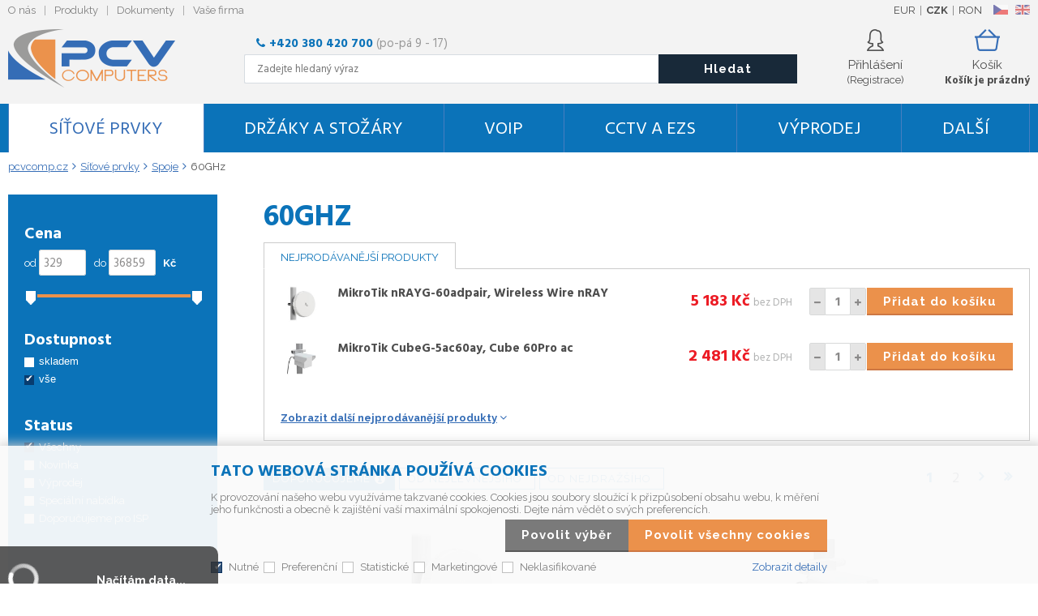

--- FILE ---
content_type: text/html
request_url: https://pcvcomp.cz/sitove-prvky-spoje-60ghz_c28550237.html
body_size: 19720
content:


<!DOCTYPE html>
<html lang="cs">

<head>
  
  <meta charset="utf-8" />
  <link rel="canonical" href="pcvcomp.cz/sitove-prvky-spoje-60ghz_c28550237.html" /><title>Síťové prvky | Spoje | 60GHz | PCV Computers, s.r.o.</title>
<meta name="keywords" content="Síťové prvky | Spoje | 60GHz," />
<meta name="description" content="Síťové prvky | Spoje | 60GHz|" />
<meta name="robots" content="index" />
<meta name="googlebot" content="index" />

<link rel="next" href="default.asp?default.asp?cls=spresenttrees&strid=28550237&page=2" />
 
  <meta name="viewport" content="width=device-width, initial-scale=1" />
  <meta name="author" content="Cybersoft s.r.o." />
  
  <link rel="shortcut icon" href="img/favicon.ico" />
  <link rel="sitemap" href="sitemap/sitemap_index.xml" />
  
<link rel="stylesheet" href="css/styles.css?ver=0-3-143656" />
<link rel="stylesheet" href="status_css.asp?ver=0-3" />

  <script type="text/javascript" src="https://ajax.googleapis.com/ajax/libs/jquery/3.1.1/jquery.min.js"></script>
  <script type="text/javascript" src="https://ajax.googleapis.com/ajax/libs/jqueryui/1.12.1/jquery-ui.min.js"></script>
  <script type="text/javascript" src="https://code.jquery.com/jquery-migrate-3.0.0.min.js"></script>
  <!--link href="https://fonts.googleapis.com/css?family=Open+Sans:400,400i,700&amp;subset=latin-ext" rel="stylesheet" /-->
  <link href="https://fonts.googleapis.com/css?family=Hind:400,700" rel="stylesheet">
  <link href="https://fonts.googleapis.com/css?family=Raleway:400,700" rel="stylesheet">
  
<script type="text/javascript" src="js/scripts.js?ver=0-3- 74449"></script>
<script type="text/javascript" src="strings_js.asp?lngid=2&amp;ver=0-3"></script>

<script type='text/javascript' src='js/spresenttrees.js?ver=0-3- 92932'></script>


</head>

<body>
  
  <div id="maincont" class="spresenttrees sptnavigator" data-lang="2" data-logged="0" data-cache-spt="0">
    <div id="headercont" class="cont">
      <header>
        <div class="boxcont top">
          <nav>
            <div id="menu-icon">
              <span></span>
              <span></span>
              <span></span>
            </div>
            <ul class="webmenu menuid_1"><li class=""><a class="" href=""><span>O nás</span></a><ul><li><a  href="/o-nas_ma3.html" class=""><span>O nás</span></a></li><li><a  href="/obchodni-podminky_ma4.html" class=""><span>Obchodní podmínky</span></a></li><li><a  href="default.asp?show=kontakty" class=""><span>Kontakty</span></a></li></ul></li><li class=""><a class="" href=""><span>Produkty</span></a><ul><li><a  href="default.asp?cls=catalog&amp;xsl=xsearch&amp;u_mode=sti&amp;catalog=scategorytype&amp;catalog=scategory&amp;catalog=producttype&amp;catalog=stoitemstatus&amp;catalog=store&amp;catalog=presenttree&amp;strtype=0&amp;strsort=%25&amp;nodocsselect=1" class=""><span>Vyhledávání</span></a></li><li><a  href="default.asp?cls=spresenttrees&amp;strtype=0" class=""><span>Kategorie</span></a></li><li><a  href="default.asp?cls=spresenttrees&amp;strtype=1" class=""><span>Výrobce</span></a></li><li><a  href="default.asp?cls=spresenttrees&amp;strtype=1&amp;xsl=xstrdownload" class=""><span>Ceníky</span></a></li><li><a  href="default.asp?cls=stoitems&amp;catalog=scategory&amp;status=3" class=""><span>Speciální nabídka</span></a></li><li><a  href="default.asp?cls=stoitems&amp;catalog=scategory&amp;status=1" class=""><span>Novinky</span></a></li><li><a  href="default.asp?cls=stoitems&amp;catalog=scategory&amp;status=2" class=""><span>Výprodej</span></a></li><li><a  href="default.asp?cls=stoitems&amp;stifavourites=1" class=""><span>Oblíbené produkty</span></a></li><li><a  href="default.asp?cls=stiwatchdogs" class=""><span>Nastavení hlídací psi</span></a></li><li class=""><a class="" href=""><span>Články</span></a><ul><li><a  href="/how-to-activate-your-esim-for-the-first-time-_ma1093.html" class=""><span>How to activate your eSIM for the first time!</span></a></li><li><a  href="/crs418-with-4x4-mimo-wi-fi-6-_ma1094.html" class=""><span>CRS418... with 4x4 MIMO Wi-Fi 6?!</span></a></li><li><a  href="/crs812-ddq-400-gigabit-networking-is-now-affordable-_ma1095.html" class=""><span>CRS812 DDQ: 400 Gigabit networking is now affordable!</span></a></li><li><a  href="/globalni-bezpecnostni-oznameni-spolecnosti-hikvision_ma1091.html" class=""><span>Globální bezpečnostní oznámení společnosti Hikvision</span></a></li></ul></li></ul></li><li class=""><a class="" href=""><span>Dokumenty</span></a><ul><li><a  href="default.asp?cls=catalog&amp;xsl=xsearch&amp;u_mode=ord&amp;catalog=scategorysys&amp;catalog=producttype&amp;catalog=stoitemstatus&amp;catalog=area&amp;catalog=ordway" class=""><span>Vyhledávání</span></a></li><li><a  href="default.asp?cls=orderss&amp;invdir=1&amp;catalog=conparameter&amp;catalog=conparrange&amp;ordcfrom=21.11.2025" class=""><span>Objednávky</span></a></li><li><a  href="default.asp?cls=orditems&amp;stiysitidlistnotin=1&amp;oriordcfrom=21.11.2025" class=""><span>Položky objednávek</span></a></li><li><a  href="default.asp?cls=orditems&amp;stiysitidlistnotin=1&amp;oriback=1&amp;pagesize=500" class=""><span>Nedodané zboží</span></a></li><li><a  href="default.asp?cls=invoices&amp;invdir=1&amp;invcfrom=21.11.2025" class=""><span>Faktury</span></a></li><li><a  href="default.asp?cls=invitems&amp;iniinvcfrom=21.11.2025" class=""><span>Položky faktur</span></a></li><li><a  href="default.asp?cls=invoices&amp;invdir=1&amp;invvalremain=1&amp;invcfrom=21.11.2025" class=""><span>Pohledávky</span></a></li><li><a  href="default.asp?cls=deliveries&amp;delcfrom=21.11.2025" class=""><span>Dodací listy</span></a></li><li><a  href="default.asp?cls=expeditions&amp;items=1&amp;expdatefrom=21.11.2025" class=""><span>Expedice</span></a></li><li><a  href="default.asp?cls=deliveries&amp;xsl=xavz&amp;delid=-1" class=""><span>RMA - Vytvoření nové reklamace</span></a></li><li><a  href="default.asp?cls=warranties&amp;wardatefrom=21.11.2025" class=""><span>Záruky</span></a></li><li><a  href="default.asp?cls=reclaims&amp;recopentocusi=1&amp;orderby=recdatecusb" class=""><span>Reklamace</span></a></li><li><a  href="/informace-o-cookies_ma61.html" class=""><span>Informace o cookies</span></a></li><li><a  href="/informace-o-zpetnem-odberu-baterii-a-akumulatoru_ma1088.html" class=""><span>Informace o zpětném odběru baterií a akumulátorů</span></a></li></ul></li><li class=""><a class="" href=""><span>Vaše firma</span></a><ul><li><a  href="default.asp?cls=company&catalogs=forcontact&catalogs=forcompany" class=""><span>Hlavní údaje</span></a></li><li><a  href="default.asp?cls=contacts&amp;catalogs=forcontact&amp;concomid=0" class=""><span>Kontakty</span></a></li><li><a  href="default.asp?cls=company&u_stat=1&catalog=currency&script=visualize" class=""><span>Statistika</span></a></li><li><a  href="default.asp?cls=comshiptos" class=""><span>Dodací adresy</span></a></li><li><a  href="default.asp?cls=conparsets&amp;catalogs=forcontact" class=""><span>Parametry</span></a></li></ul></li></ul>
          </nav>
          
<div class="boxcont i18n lng">
  <ul class="icons">                              
    <li><a onclick="setLocalization('setlng', 'lngid', 2)" class="cz">CZ</a></li>     
    <li><a onclick="setLocalization('setlng', 'lngid', 1)" class="en">EN</a></li>               
    <!-- li><a onclick="setLocalization('setlng', 'lngid', 3)" class="sk">SK</a></li -->
    <!-- li><a onclick="setLocalization('setlng', 'lngid', 4)" class="pl">PL</a></li -->
    <!-- li><a onclick="setLocalization('setlng', 'lngid', 5)" class="de">DE</a></li -->
    <!--li><a onclick="setLocalization('setlng', 'lngid', 6)" class="hu">HU</a></li -->
  </ul>
</div>

<div class="boxcont i18n cur">
  <ul class="text">
    <!-- li><a onclick="setLocalization('setcur', 'curid', 30)" class="usd">USD</a></li -->
    <li><a onclick="setLocalization('setcur', 'curid', 14)" class="eur">EUR</a></li>
    <li><a onclick="setLocalization('setcur', 'curid', 0)" class="cz act">CZK</a></li>
    <li><a onclick="setLocalization('setcur', 'curid', 54)" class="ron">RON</a></li>
  </ul>
</div>
          
        </div>
        <div class="flex_header">
        <div id="tree-icon">
          <span></span>
          <span></span>
          <span></span>
        </div>  
        <div class="boxcont logo">
          
            <a href="default.asp" title="PCV Computers, s.r.o.">PCV Computers, s.r.o.</a>
          
        </div>        
        <div id="basketcont" class="boxcont basket">
  <a class="cnt" href="nakupni-kosik.html">    
    <div class="count basketcount ds_none">
        0
    </div>
    <div class="txt">Košík</div>
    <div class="price basketprice">
      Košík je prázdný
    </div>
  </a>
</div><div class="boxcont compare prodlist ds_none">              
  <div class="hdr">
    <a class="btn-comp" title="Srovnání produktů"><span class="txt">Porovnání</span></a>    
    <span class="count compcount">0</span>
  </div>            	
  <div class="cnt">
    <form>
      <input type="hidden" name="cls" value="iisutil" />
      <input type="hidden" name="action" value="stiparcomp" />
      <ul></ul>
    </form>
  </div>                	            	        
</div><div id="logincont" class="boxcont login">
  <div class="hdr"><div>Přihlášení</div><span>(Registrace)</span></div>
  <div class="cnt">
    <form action="default.asp" method="post" name="login">
      <input type="hidden" name="cls" value="login" />
      <input type="text" name="~ConLogName" title="Přihlašovací jméno" minlength="2" maxlength="50" onfocus="this.select()" value="" placeholder="Přihlašovací jméno" required/>
      <input type="password" class="pswd" name="~ConLogPswd" title="Heslo" minlength="4" maxlength="32" onfocus="this.select()" value="" placeholder="Heslo" autocomplete="off" required/>
      <button class="btn btn-login submit" type="submit">
        <span>Přihlásit se</span>
      </button>
      <ul>
        <li><input type="checkbox" value="1" id="conlogsave" name="conlogsave"><label for="conlogsave">Trvalé přihlášení</label></li>
        <li><a href="default.asp?cls=catalog&amp;xsl=xcompany&amp;catalogs=forcompany">Registrace</a></li>
        <li><a href="default.asp?cls=login&amp;newpswd=1">Zapomněli jste heslo?</a></li>
      </ul>
    </form>
  </div>     
</div>
        <div class="boxcont search">
          <div class="seller"><strong>+420 380 420 700 </strong>(po-pá 9 - 17)</div>
          <a class="btn-res"><span>Hledání</span></a>
          <div class="cnt">
            <form method="get" action="default.asp?">
              <input type="hidden" name="cls" value="stoitems" />
              
              <input id="whisperinput" type="search" name="fulltext" placeholder='Zadejte hledaný výraz' autocomplete="off" />
              <button class="btn btn-search" type="submit"><span>Hledat</span></button>
            </form>
            <div class="boxcont whisper unlogged-s">
              <div id="frqsrchword-box" class="boxcont"></div>
              <div id="whisper-box" class="boxcont"></div>
            </div>
          </div>
          
            <script type="text/javascript">initWhisper();</script>
          
        </div>
        </div>

      </header>
      <nav id="sptnav"><ul class="level3"><li>
<a href="sitove-prvky_c11026776.html" data-strid="11026776">Síťové prvky</a></li><li>
<a href="drzaky-a-stozary_c973373.html" data-strid="973373">Držáky a stožáry</a></li><li>
<a href="voip_c1840612.html" data-strid="1840612">VoIP</a></li><li>
<a href="cctv-a-ezs_c19517376.html" data-strid="19517376">CCTV a EZS</a></li><li>
<a href="vyprodej_c54095445.html" data-strid="54095445">Výprodej</a></li><li>
<a href="dalsi_c27474731.html" data-strid="27474731">DALŠÍ</a></li></ul></nav>
        <script type="text/javascript">initSpresentNavigator();</script>
      
    </div>
    <div id="centercont" class="cont">
      
      <div id="contentcont" class="cont contentcont spresenttrees">        
        <div class="boxcont navbar">
<ul>
<li class="hp">
<a href="/"><span>pcvcomp.cz</span></a>
</li>
<li data-strid="11026776">
<a href="sitove-prvky_c11026776.html">
<span>Síťové prvky</span>
</a>
</li><li data-strid="11026776">
<a href="sitove-prvky-spoje_c20897916.html">
<span>Spoje</span>
</a>
</li><li data-strid="11026776">
<h1>
<span>60GHz</span>
</h1>
</li></ul>
<script type="application/ld+json">
          {
          "@context": "http://schema.org",
          "@type": "BreadcrumbList",
          "itemListElement": [{"@type":"ListItem","position":1,"item":{"@id":"https://pcvcomp.cz/sitove-prvky_c11026776.html","name":"Síťové prvky"}},{"@type":"ListItem","position":2,"item":{"@id":"https://pcvcomp.cz/sitove-prvky-spoje_c20897916.html","name":"Spoje"}},{"@type":"ListItem","position":3,"item":{"@id":"https://pcvcomp.cz/sitove-prvky-spoje-60ghz_c28550237.html","name":"60GHz"}}]}
        </script>
<input type="hidden" id="tc_code" name="tc_code" value="11026776,20897916,28550237," />
</div>
<div class="rightcolumn">
<div class="boxcont stinote">
<div class="hdr">
<p class="title_h1">60GHz</p>
</div>
<div class="cnt">
<div class="clear"></div>
</div>
</div>
<div class="boxcont">
<div id="bestseller" class="boxcont bestseller product">
<div class="hdr"><p>Nejprodávanější produkty</p></div>
<div class="cnt">          <div class="prodbox" data-stiid=292558>
           <div class="cnt">
             <div class="img"><a href='mikrotik-nrayg-60adpair-wireless-wire-nray_d292558.html'><img src='mikrotik-nrayg-60adpair-wireless-wire-nray_ig292558.jpg?attname=thumbnail150&amp;attpedid=52' alt='MikroTik nRAYG-60adpair, Wireless Wire nRAY' /></a></div> 
            <div class="hdr">
              <h2><a class='stiplname' href='mikrotik-nrayg-60adpair-wireless-wire-nray_d292558.html'>MikroTik nRAYG-60adpair, Wireless Wire nRAY</a></h2>
            </div>
             <div class="note"><p>Wireless Wire nRAy je venkovní anténa značky Mikrotik, která oproti původním anténám, disponuje kompaktní velikostí. Tato point-to-point jednotka využívá frekvenci 60 GHz s dosahem až 1 500m. Jednotku lze velmi snadno napájet přes PoE. Možnost využití ...</p></div>    
             <div class="price_out homepage"> 
             <div class="availability inet"><a class='modal iframe' href='print.asp?cls=queues&quedir=0&catalog=queuedefinition&queqtyrequired=1&stiid=292558'><div class='stock yes'><p>skladem</p></div></a></div>
<div class="price"><div class="wovat"><span>5 183&#160;<u>Kč</u></span><p>bez DPH</p></div><div class="wvat"><span>6 271 <u>Kč</u></span><p>s DPH</p></div></div>
             </div>
             <div class="buybox"><form>
                <input type='hidden' value="292558" name='stiid'>
                <div class="qtybox icon">
                   <input class="qty" type='text' onkeypress='if(event.keyCode==13) return buy(this);' maxlength='4' onfocus='select()' value='1' name='qty' />
                   <p class="up fa fa-plus"></p><p class="down fa fa-minus"></p>
                </div>
                <a class="btn btn-buy" onclick='javascript:buy(this);'><span>Přidat do košíku</span></a>
             </form></div>
             <div class="price_out stoitems"> 
<div class="price"><div class="wovat"><span>5 183&#160;<u>Kč</u></span><p>bez DPH</p></div><div class="wvat"><span>6 271 <u>Kč</u></span><p>s DPH</p></div></div>
             </div>
             <div class="tools">
               <div class="status">
<div class="sts sts0"><p></p></div>

               </div>
               <div class="buttons">
                 <a class="btn btn-comp btn-second comp" href='javascript:addToCompare(292558);' title='Porovnat'><span>Porovnat</span></a>

                 <a class="btn btn-facebook btn-second facebook" target='_blank' href='https://www.facebook.com/sharer/sharer.php?u=pcvcomp.cz/default.asp?cls=stoitem&stiid=292558'></a>
               </div>
             </div>
           </div>
         </div>
          <div class="prodbox" data-stiid=349513>
           <div class="cnt">
             <div class="img"><a href='mikrotik-cubeg-5ac60ay-cube-60pro-ac_d349513.html'><img src='mikrotik-cubeg-5ac60ay-cube-60pro-ac_ig349513.jpg?attname=thumbnail150&amp;attpedid=52' alt='MikroTik CubeG-5ac60ay, Cube 60Pro ac' /></a></div> 
            <div class="hdr">
              <h2><a class='stiplname' href='mikrotik-cubeg-5ac60ay-cube-60pro-ac_d349513.html'>MikroTik CubeG-5ac60ay, Cube 60Pro ac</a></h2>
            </div>
             <div class="note"><p>Novinka značky Mikrotik, jednotka Cube 60Pro ac, disponuje dosahovou vzdáleností přibližně 1 km v režimu point-to-point. Frekvence 60 GHz se standardem 802.11ay, není ovlivněna přeplněným bezdrátovým spektrem. Nabízí vysokou rychlost a kapacitu. Kryt j...</p></div>    
             <div class="price_out homepage"> 
             <div class="availability inet"><a class='modal iframe' href='print.asp?cls=queues&quedir=0&catalog=queuedefinition&queqtyrequired=1&stiid=349513'><div class='stock yes'><p>skladem</p></div></a></div>
<div class="price"><div class="wovat"><span>2 481&#160;<u>Kč</u></span><p>bez DPH</p></div><div class="wvat"><span>3 002 <u>Kč</u></span><p>s DPH</p></div></div>
             </div>
             <div class="buybox"><form>
                <input type='hidden' value="349513" name='stiid'>
                <div class="qtybox icon">
                   <input class="qty" type='text' onkeypress='if(event.keyCode==13) return buy(this);' maxlength='4' onfocus='select()' value='1' name='qty' />
                   <p class="up fa fa-plus"></p><p class="down fa fa-minus"></p>
                </div>
                <a class="btn btn-buy" onclick='javascript:buy(this);'><span>Přidat do košíku</span></a>
             </form></div>
             <div class="price_out stoitems"> 
<div class="price"><div class="wovat"><span>2 481&#160;<u>Kč</u></span><p>bez DPH</p></div><div class="wvat"><span>3 002 <u>Kč</u></span><p>s DPH</p></div></div>
             </div>
             <div class="tools">
               <div class="status">
<div class="sts sts0"><p></p></div>

               </div>
               <div class="buttons">
                 <a class="btn btn-comp btn-second comp" href='javascript:addToCompare(349513);' title='Porovnat'><span>Porovnat</span></a>

                 <a class="btn btn-facebook btn-second facebook" target='_blank' href='https://www.facebook.com/sharer/sharer.php?u=pcvcomp.cz/default.asp?cls=stoitem&stiid=349513'></a>
               </div>
             </div>
           </div>
         </div>
</div>
<div class="ftr">
<span class="down">Zobrazit další nejprodávanější produkty</span>
</div>
</div>
</div>
<div class="responsefilter">
<div id="responsefilterprice"></div>
<div id="responsefilterstorecont"></div>
<div id="responsefilterstatuscont"></div>
<div id="responsefilterparam"></div>
</div>
<div id="productlistjx" class="boxcont productlist" data-strid="28550237" data-cls="spresenttrees" data-url="cls=spresenttrees&amp;strid=28550237">
<div id="filterorderbycont" class="boxcont filter orderby buttons">
<div class="cnt">
<button class="btn default act" type="button" onclick="javascript: changeOrderByButtons(this, '', '')">
<span>doporučujeme</span><div class="info"><span>Prodejnost za tento a předchozí měsíc sestupně</span></div>
</button>
<button class="btn " type="button" onclick="javascript: changeOrderByButtons(this, 'sipprice', '')">
<span>Od nejlevnějšího</span>
</button>
<button class="btn " type="button" onclick="javascript: changeOrderByButtons(this, 'sipprice', '_desc')">
<span>Od nejdražšího</span>
</button>
</div>
</div>
<div class="boxcont listpage ">
<div class="cnt">
<div class="boxcont pagetext">
<div class="cnt">
<div class="recordcount">29 produktů</div>
<div class="pagecount">2 stránky</div>
</div>
</div>
<div class="boxcont pagenav">
<div class="cnt">
<div class="page first "><a href="/sitove-prvky-spoje-60ghz_c28550237.html?page=1#prodlistanchor"><span>na začátek</span></a></div>
<div class="page prev "><a href="/sitove-prvky-spoje-60ghz_c28550237.html?page=0#prodlistanchor"><span>zpět o jednu stránku</span></a></div>
<div class="page num act"><a href="/sitove-prvky-spoje-60ghz_c28550237.html?page=1#prodlistanchor">1</a></div>
<div class="page num "><a href="/sitove-prvky-spoje-60ghz_c28550237.html?page=2#prodlistanchor">2</a></div>
<div class="page next act"><a href="/sitove-prvky-spoje-60ghz_c28550237.html?page=2#prodlistanchor"><span>dopředu o jednu stránku</span></a></div>
<div class="page last act"><a href="/sitove-prvky-spoje-60ghz_c28550237.html?page=2#prodlistanchor"><span>na konec</span></a></div>
<div class="page all ds_none"><a href="/sitove-prvky-spoje-60ghz_c28550237.html?page=1&amp;pagesize=29"><span>vše najednou</span></a></div>
</div>
</div>
<div class="boxcont showstyle">
<div class="cnt">
<div class="styletab table "><a title="tabulkový výpis" href="/sitove-prvky-spoje-60ghz_c28550237.html?setstishowstyle=0"><span>tabulkový výpis</span></a></div>
<div class="styletab list "><a title="s obrázky" href="/sitove-prvky-spoje-60ghz_c28550237.html?setstishowstyle=1"><span>s obrázky</span></a></div>
<div class="styletab gallery act"><a title="galerie" href="/sitove-prvky-spoje-60ghz_c28550237.html?setstishowstyle=2"><span>galerie</span></a></div>
</div>
</div>
<div class="boxcont paging">
<div class="cnt">
<p>Položek na stránku:</p>
<input type="text" class="pagesize" name="pagesize" value="24" onfocus="this.select();" />
</div>
<script type="text/javascript">initPageSize();</script>
</div>
<div class="clear"> </div>
</div>
</div>
<div id="prodlistanchor" class="boxcont products">
<div class="hdr">
<div class="clear"> </div>
</div>
<div class="cnt">
<div class="prodbox " data-stiid="292558">
<div class="cnt">
<div class="img"><a href="mikrotik-nrayg-60adpair-wireless-wire-nray_d292558.html">
<img src="mikrotik-nrayg-60adpair-wireless-wire-nray_ig292558.jpg?attname=thumbnail150&amp;attpedid=52" alt="MikroTik nRAYG-60adpair, Wireless Wire nRAY" /></a>
</div>
<div class="hdr">
<h2><a class="stiplname" href="mikrotik-nrayg-60adpair-wireless-wire-nray_d292558.html">MikroTik nRAYG-60adpair, Wireless Wire nRAY</a></h2></div>
<div class="note"><p>Wireless Wire nRAy je venkovní anténa značky Mikrotik, která oproti původním anténám, disponuje kompaktní velikostí. Tato point-to-point jednotka využívá frekvenci 60 GHz s dosahem až 1 500m. Jednotku lze velmi snadno napájet přes PoE. Možnost využití ...</p></div>
<div class="price_out">
<div class="availability inet">
<a class="modal iframe" title="více o stavu skladu" href="print.asp?cls=queues&amp;quedir=0&amp;catalog=queuedefinition&amp;queqtyrequired=1&amp;stiid=292558">
<div class="stock yes">
<p>skladem</p>
</div>
</a>
</div>
<div class="price ">
<div class="wovat">
<span>5 181<u> Kč</u> </span>
<p>bez DPH</p>
</div>
<div class="wvat">
<span>6 271<u> Kč</u> </span>
<p>s DPH</p>
</div>
</div>
</div>
<div class="buybox">
<form>
<input type="hidden" value="292558" name="stiid" />
<div class="qtybox ">
<input class="qty" type="text" onkeypress="if(event.keyCode==13) return buy(this);" maxlength="4" value="1" name="qty" />
<p class="up fa fa-plus"></p>
<p class="down fa fa-minus"></p>
</div>
<a class="btn btn-buy" onclick="javascript:buy(this);">
<span>Přidat do košíku</span>
<u></u>
</a>
</form>
</div>
<div class="tools">
<div class="status">
<div class="clear"> </div>
<div class="clear"></div>
</div>
<div class="buttons">
<a class="btn btn-comp btn-second comp" href="javascript:addToCompare(292558);" title="Porovnat"><span>Porovnat</span></a>
<a class="btn btn-facebook btn-second facebook" target="_blank" href="https://www.facebook.com/sharer/sharer.php?u=https://pcvcomp.cz/default.asp?cls=stoitem&amp;stiid=292558"></a>
</div>
</div>
</div>
</div>
<div class="prodbox " data-stiid="349513">
<div class="cnt">
<div class="img"><a href="mikrotik-cubeg-5ac60ay-cube-60pro-ac_d349513.html">
<img src="mikrotik-cubeg-5ac60ay-cube-60pro-ac_ig349513.jpg?attname=thumbnail150&amp;attpedid=52" alt="MikroTik CubeG-5ac60ay, Cube 60Pro ac" /></a>
</div>
<div class="hdr">
<h2><a class="stiplname" href="mikrotik-cubeg-5ac60ay-cube-60pro-ac_d349513.html">MikroTik CubeG-5ac60ay, Cube 60Pro ac</a></h2></div>
<div class="note"><p>Novinka značky Mikrotik, jednotka Cube 60Pro ac, disponuje dosahovou vzdáleností přibližně 1 km v režimu point-to-point. Frekvence 60 GHz se standardem 802.11ay, není ovlivněna přeplněným bezdrátovým spektrem. Nabízí vysokou rychlost a kapacitu. Kryt j...</p></div>
<div class="price_out">
<div class="availability inet">
<a class="modal iframe" title="více o stavu skladu" href="print.asp?cls=queues&amp;quedir=0&amp;catalog=queuedefinition&amp;queqtyrequired=1&amp;stiid=349513">
<div class="stock yes">
<p>skladem</p>
</div>
</a>
</div>
<div class="price ">
<div class="wovat">
<span>2 479<u> Kč</u> </span>
<p>bez DPH</p>
</div>
<div class="wvat">
<span>3 002<u> Kč</u> </span>
<p>s DPH</p>
</div>
</div>
</div>
<div class="buybox">
<form>
<input type="hidden" value="349513" name="stiid" />
<div class="qtybox ">
<input class="qty" type="text" onkeypress="if(event.keyCode==13) return buy(this);" maxlength="4" value="1" name="qty" />
<p class="up fa fa-plus"></p>
<p class="down fa fa-minus"></p>
</div>
<a class="btn btn-buy" onclick="javascript:buy(this);">
<span>Přidat do košíku</span>
<u></u>
</a>
</form>
</div>
<div class="tools">
<div class="status">
<div class="clear"> </div>
<div class="clear"></div>
</div>
<div class="buttons">
<a class="btn btn-comp btn-second comp" href="javascript:addToCompare(349513);" title="Porovnat"><span>Porovnat</span></a>
<a class="btn btn-facebook btn-second facebook" target="_blank" href="https://www.facebook.com/sharer/sharer.php?u=https://pcvcomp.cz/default.asp?cls=stoitem&amp;stiid=349513"></a>
</div>
</div>
</div>
</div>
<div class="prodbox " data-stiid="282802">
<div class="cnt">
<div class="img"><a href="mikrotik-rblhgg-60ad-lhg-60g_d282802.html">
<img src="mikrotik-rblhgg-60ad-lhg-60g_ig282802.jpg?attname=thumbnail150&amp;attpedid=52" alt="MikroTik RBLHGG-60ad, LHG 60G" /></a>
</div>
<div class="hdr">
<h2><a class="stiplname" href="mikrotik-rblhgg-60ad-lhg-60g_d282802.html">MikroTik RBLHGG-60ad, LHG 60G</a></h2></div>
<div class="note"><p>RBLHGG-60ad je nejnovější 60GHz jednotka od Mikrotiku s agregovanou přenosovou rychlostí až 1,8 Gbps na vzdálnost 1500m a více. Díky použití bezlicenčního pásma 60GHz odpadají problémy s rušením a spoj je tak velmi stabilní. Zařízení vybaveno šifrování...</p></div>
<div class="price_out">
<div class="availability inet">
<a class="modal iframe" title="více o stavu skladu" href="print.asp?cls=queues&amp;quedir=0&amp;catalog=queuedefinition&amp;queqtyrequired=1&amp;stiid=282802">
<div class="stock yes">
<p>skladem</p>
</div>
</a>
</div>
<div class="price ">
<div class="wovat">
<span>2 501<u> Kč</u> </span>
<p>bez DPH</p>
</div>
<div class="wvat">
<span>3 028<u> Kč</u> </span>
<p>s DPH</p>
</div>
</div>
</div>
<div class="buybox">
<form>
<input type="hidden" value="282802" name="stiid" />
<div class="qtybox ">
<input class="qty" type="text" onkeypress="if(event.keyCode==13) return buy(this);" maxlength="4" value="1" name="qty" />
<p class="up fa fa-plus"></p>
<p class="down fa fa-minus"></p>
</div>
<a class="btn btn-buy" onclick="javascript:buy(this);">
<span>Přidat do košíku</span>
<u></u>
</a>
</form>
</div>
<div class="tools">
<div class="status">
<div class="clear"> </div>
<div class="clear"></div>
</div>
<div class="buttons">
<a class="btn btn-comp btn-second comp" href="javascript:addToCompare(282802);" title="Porovnat"><span>Porovnat</span></a>
<a class="btn btn-facebook btn-second facebook" target="_blank" href="https://www.facebook.com/sharer/sharer.php?u=https://pcvcomp.cz/default.asp?cls=stoitem&amp;stiid=282802"></a>
</div>
</div>
</div>
</div>
<div class="prodbox " data-stiid="240717">
<div class="cnt">
<div class="img"><a href="mikrotik-rbwapg-60ad-a-wap-60g-ap_d240717.html">
<img src="mikrotik-rbwapg-60ad-a-wap-60g-ap_ig240717.jpg?attname=thumbnail150&amp;attpedid=52" alt="MikroTik RBwAPG-60ad-A, wAP 60G AP" /></a>
</div>
<div class="hdr">
<h2><a class="stiplname" href="mikrotik-rbwapg-60ad-a-wap-60g-ap_d240717.html">MikroTik RBwAPG-60ad-A, wAP 60G AP</a></h2></div>
<div class="note"><p>RBwAPG-60ad je naprosto revoluční novinka v MikroTik sortimentu, která osloví každého, kdo vytváří spoje na krátké vzdálenosti. RBwAPG-60ad je vysílací PTMP jednotka v 60GHz pásmu, pracující se standardem 802.11ad, která v reálném provozu umožňuje prop...</p></div>
<div class="price_out">
<div class="availability inet">
<a class="modal iframe" title="více o stavu skladu" href="print.asp?cls=queues&amp;quedir=0&amp;catalog=queuedefinition&amp;queqtyrequired=1&amp;stiid=240717">
<div class="stock yes">
<p>skladem</p>
</div>
</a>
</div>
<div class="price ">
<div class="wovat">
<span>2 358<u> Kč</u> </span>
<p>bez DPH</p>
</div>
<div class="wvat">
<span>2 855<u> Kč</u> </span>
<p>s DPH</p>
</div>
</div>
</div>
<div class="buybox">
<form>
<input type="hidden" value="240717" name="stiid" />
<div class="qtybox ">
<input class="qty" type="text" onkeypress="if(event.keyCode==13) return buy(this);" maxlength="4" value="1" name="qty" />
<p class="up fa fa-plus"></p>
<p class="down fa fa-minus"></p>
</div>
<a class="btn btn-buy" onclick="javascript:buy(this);">
<span>Přidat do košíku</span>
<u></u>
</a>
</form>
</div>
<div class="tools">
<div class="status">
<div class="clear"> </div>
<div class="clear"></div>
</div>
<div class="buttons">
<a class="btn btn-comp btn-second comp" href="javascript:addToCompare(240717);" title="Porovnat"><span>Porovnat</span></a>
<a class="btn btn-facebook btn-second facebook" target="_blank" href="https://www.facebook.com/sharer/sharer.php?u=https://pcvcomp.cz/default.asp?cls=stoitem&amp;stiid=240717"></a>
</div>
</div>
</div>
</div>
<div class="prodbox " data-stiid="349547">
<div class="cnt">
<div class="img"><a href="mikrotik-cubeg-5ac60aypair-wireless-wire-cube-pro_d349547.html">
<img src="mikrotik-cubeg-5ac60aypair-wireless-wire-cube-pro_ig349547.jpg?attname=thumbnail150&amp;attpedid=52" alt="MikroTik CubeG-5ac60aypair, Wireless Wire Cube Pro" /></a>
</div>
<div class="hdr">
<h2><a class="stiplname" href="mikrotik-cubeg-5ac60aypair-wireless-wire-cube-pro_d349547.html">MikroTik CubeG-5ac60aypair, Wireless Wire Cube Pro</a></h2></div>
<div class="note"><p>Sada dvou předkonfigurovaných zařízení Cube60Pro ac. Jednotka Cube 60Pro ac , disponuje dosahovou vzdáleností přibližně 1 km v režimu point-to-point. Frekvence 60 GHz se standardem 802.11ay, není ovlivněna přeplněným bezdrátovým spektrem. Nabízí vysoko...</p></div>
<div class="price_out">
<div class="availability inet">
<a class="modal iframe" title="více o stavu skladu" href="print.asp?cls=queues&amp;quedir=0&amp;catalog=queuedefinition&amp;queqtyrequired=1&amp;stiid=349547">
<div class="stock yes">
<p>u dodavatele</p>
</div>
</a>
</div>
<div class="price ">
<div class="wovat">
<span>5 054<u> Kč</u> </span>
<p>bez DPH</p>
</div>
<div class="wvat">
<span>6 117<u> Kč</u> </span>
<p>s DPH</p>
</div>
</div>
</div>
<div class="buybox">
<form>
<input type="hidden" value="349547" name="stiid" />
<div class="qtybox ">
<input class="qty" type="text" onkeypress="if(event.keyCode==13) return buy(this);" maxlength="4" value="1" name="qty" />
<p class="up fa fa-plus"></p>
<p class="down fa fa-minus"></p>
</div>
<a class="btn btn-buy" onclick="javascript:buy(this);">
<span>Přidat do košíku</span>
<u></u>
</a>
</form>
</div>
<div class="tools">
<div class="status">
<div class="clear"> </div>
<div class="clear"></div>
</div>
<div class="buttons">
<a class="btn btn-comp btn-second comp" href="javascript:addToCompare(349547);" title="Porovnat"><span>Porovnat</span></a>
<a class="btn btn-facebook btn-second facebook" target="_blank" href="https://www.facebook.com/sharer/sharer.php?u=https://pcvcomp.cz/default.asp?cls=stoitem&amp;stiid=349547"></a>
</div>
</div>
</div>
</div>
<div class="prodbox " data-stiid="246998">
<div class="cnt">
<div class="img"><a href="mikrotik-rblhgg-60adkit-wireless-wire-dish_d246998.html">
<img src="mikrotik-rblhgg-60adkit-wireless-wire-dish_ig246998.jpg?attname=thumbnail150&amp;attpedid=52" alt="MikroTik RBLHGG-60adkit, Wireless Wire Dish" /></a>
</div>
<div class="hdr">
<h2><a class="stiplname" href="mikrotik-rblhgg-60adkit-wireless-wire-dish_d246998.html">MikroTik RBLHGG-60adkit, Wireless Wire Dish</a></h2></div>
<div class="note"><p>Wireless Wire Dish je nejnovější 60GHz spoj od Mikrotiku s agregovanou přenosovou rychlostí až 1,8 Gbps na vzdálnost 1500m a více. Díky použití bezlicenčního pásma 60GHz odpadají problémy s rušením a spoj je tak velmi stabilní. Zařízení vybaveno šifrov...</p></div>
<div class="price_out">
<div class="availability inet">
<a class="modal iframe" title="více o stavu skladu" href="print.asp?cls=queues&amp;quedir=0&amp;catalog=queuedefinition&amp;queqtyrequired=1&amp;stiid=246998">
<div class="stock yes">
<p>skladem</p>
</div>
</a>
</div>
<div class="price ">
<div class="wovat">
<span>5 002<u> Kč</u> </span>
<p>bez DPH</p>
</div>
<div class="wvat">
<span>6 054<u> Kč</u> </span>
<p>s DPH</p>
</div>
</div>
</div>
<div class="buybox">
<form>
<input type="hidden" value="246998" name="stiid" />
<div class="qtybox ">
<input class="qty" type="text" onkeypress="if(event.keyCode==13) return buy(this);" maxlength="4" value="1" name="qty" />
<p class="up fa fa-plus"></p>
<p class="down fa fa-minus"></p>
</div>
<a class="btn btn-buy" onclick="javascript:buy(this);">
<span>Přidat do košíku</span>
<u></u>
</a>
</form>
</div>
<div class="tools">
<div class="status">
<div class="clear"> </div>
<div class="clear"></div>
</div>
<div class="buttons">
<a class="btn btn-comp btn-second comp" href="javascript:addToCompare(246998);" title="Porovnat"><span>Porovnat</span></a>
<a class="btn btn-facebook btn-second facebook" target="_blank" href="https://www.facebook.com/sharer/sharer.php?u=https://pcvcomp.cz/default.asp?cls=stoitem&amp;stiid=246998"></a>
</div>
</div>
</div>
</div>
<div class="prodbox " data-stiid="232437">
<div class="cnt">
<div class="img"><a href="mikrotik-rbwapg-60adkit-wireless-wire_d232437.html">
<img src="mikrotik-rbwapg-60adkit-wireless-wire_ig232437.jpg?attname=thumbnail150&amp;attpedid=52" alt="MikroTik RBwAPG-60adkit, Wireless Wire" /></a>
</div>
<div class="hdr">
<h2><a class="stiplname" href="mikrotik-rbwapg-60adkit-wireless-wire_d232437.html">MikroTik RBwAPG-60adkit, Wireless Wire</a></h2></div>
<div class="note"><p>RBwAPG-60ad je naprosto revoluční novinka v MikroTik sortimentu, která osloví každého, kdo vytváří spoje na krátké vzdálenosti. RBwAPG-60ad je kompletní bezlicenční spoj v 60GHz pásmu pracující se standardem 802.11ad, který v reálném provozu umožňuje p...</p></div>
<div class="price_out">
<div class="availability inet">
<a class="modal iframe" title="více o stavu skladu" href="print.asp?cls=queues&amp;quedir=0&amp;catalog=queuedefinition&amp;queqtyrequired=1&amp;stiid=232437">
<div class="stock yes">
<p>u dodavatele</p>
</div>
</a>
</div>
<div class="price ">
<div class="wovat">
<span>3 859<u> Kč</u> </span>
<p>bez DPH</p>
</div>
<div class="wvat">
<span>4 671<u> Kč</u> </span>
<p>s DPH</p>
</div>
</div>
</div>
<div class="buybox">
<form>
<input type="hidden" value="232437" name="stiid" />
<div class="qtybox ">
<input class="qty" type="text" onkeypress="if(event.keyCode==13) return buy(this);" maxlength="4" value="1" name="qty" />
<p class="up fa fa-plus"></p>
<p class="down fa fa-minus"></p>
</div>
<a class="btn btn-buy" onclick="javascript:buy(this);">
<span>Přidat do košíku</span>
<u></u>
</a>
</form>
</div>
<div class="tools">
<div class="status">
<div class="clear"> </div>
<div class="clear"></div>
</div>
<div class="buttons">
<a class="btn btn-comp btn-second comp" href="javascript:addToCompare(232437);" title="Porovnat"><span>Porovnat</span></a>
<a class="btn btn-facebook btn-second facebook" target="_blank" href="https://www.facebook.com/sharer/sharer.php?u=https://pcvcomp.cz/default.asp?cls=stoitem&amp;stiid=232437"></a>
</div>
</div>
</div>
</div>
<div class="prodbox " data-stiid="349511">
<div class="cnt">
<div class="img"><a href="mikrotik-cubeg-5ac60ay-sa-cubesa-60pro-ac_d349511.html">
<img src="mikrotik-cubeg-5ac60ay-sa-cubesa-60pro-ac_ig349511.jpg?attname=thumbnail150&amp;attpedid=52" alt="MikroTik CubeG-5ac60ay-SA, CubeSA 60Pro ac" /></a>
</div>
<div class="hdr">
<h2><a class="stiplname" href="mikrotik-cubeg-5ac60ay-sa-cubesa-60pro-ac_d349511.html">MikroTik CubeG-5ac60ay-SA, CubeSA 60Pro ac</a></h2></div>
<div class="note"><p>Novinka značky Mikrotik, jednotka CubeSA 60Pro ac, Vám umožňuje připojit velké množství zařízení. Dosahová vzdálenost je přibližně 600 metrů v režimu point-to-multipoint. Kryt jednotky je navržen a sestaven tak, aby odolal různým povětrnostním vlivům, ...</p></div>
<div class="price_out">
<div class="availability inet">
<a class="modal iframe" title="více o stavu skladu" href="print.asp?cls=queues&amp;quedir=0&amp;catalog=queuedefinition&amp;queqtyrequired=1&amp;stiid=349511">
<div class="stock yes">
<p>skladem</p>
</div>
</a>
</div>
<div class="price ">
<div class="wovat">
<span>3 314<u> Kč</u> </span>
<p>bez DPH</p>
</div>
<div class="wvat">
<span>4 012<u> Kč</u> </span>
<p>s DPH</p>
</div>
</div>
</div>
<div class="buybox">
<form>
<input type="hidden" value="349511" name="stiid" />
<div class="qtybox ">
<input class="qty" type="text" onkeypress="if(event.keyCode==13) return buy(this);" maxlength="4" value="1" name="qty" />
<p class="up fa fa-plus"></p>
<p class="down fa fa-minus"></p>
</div>
<a class="btn btn-buy" onclick="javascript:buy(this);">
<span>Přidat do košíku</span>
<u></u>
</a>
</form>
</div>
<div class="tools">
<div class="status">
<div class="clear"> </div>
<div class="clear"></div>
</div>
<div class="buttons">
<a class="btn btn-comp btn-second comp" href="javascript:addToCompare(349511);" title="Porovnat"><span>Porovnat</span></a>
<a class="btn btn-facebook btn-second facebook" target="_blank" href="https://www.facebook.com/sharer/sharer.php?u=https://pcvcomp.cz/default.asp?cls=stoitem&amp;stiid=349511"></a>
</div>
</div>
</div>
</div>
<div class="prodbox " data-stiid="291800">
<div class="cnt">
<div class="img"><a href="ubnt-ubb-unifi-building-bridge_d291800.html">
<img src="ubnt-ubb-unifi-building-bridge_ig291800.jpg?attname=thumbnail150&amp;attpedid=52" alt="UBNT UBB, UniFi Building Bridge" /></a>
</div>
<div class="hdr">
<h2><a class="stiplname" href="ubnt-ubb-unifi-building-bridge_d291800.html">UBNT UBB, UniFi Building Bridge</a></h2></div>
<div class="note"><p>Venkovní jednotka UBB (Building to Building bridhe) značky UBNT, řady UniFi, je ideálním řešením pro vysokorychlostní připojení krátkého dosahu - cca 500 m. Integrovaný ovladač zajišťuje bezproblémové propojení dvou sítí. Jednotka je speciálně navržena...</p></div>
<div class="price_out">
<div class="availability inet">
<a class="modal iframe" title="více o stavu skladu" href="print.asp?cls=queues&amp;quedir=0&amp;catalog=queuedefinition&amp;queqtyrequired=1&amp;stiid=291800">
<div class="stock yes">
<p>u dodavatele</p>
</div>
</a>
</div>
<div class="price ">
<div class="wovat">
<span>9 933<u> Kč</u> </span>
<p>bez DPH</p>
</div>
<div class="wvat">
<span>12 021<u> Kč</u> </span>
<p>s DPH</p>
</div>
</div>
</div>
<div class="buybox">
<form>
<input type="hidden" value="291800" name="stiid" />
<div class="qtybox ">
<input class="qty" type="text" onkeypress="if(event.keyCode==13) return buy(this);" maxlength="4" value="1" name="qty" />
<p class="up fa fa-plus"></p>
<p class="down fa fa-minus"></p>
</div>
<a class="btn btn-buy" onclick="javascript:buy(this);">
<span>Přidat do košíku</span>
<u></u>
</a>
</form>
</div>
<div class="tools">
<div class="status">
<div class="clear"> </div>
<div class="clear"></div>
</div>
<div class="buttons">
<a class="btn btn-comp btn-second comp" href="javascript:addToCompare(291800);" title="Porovnat"><span>Porovnat</span></a>
<a class="btn btn-facebook btn-second facebook" target="_blank" href="https://www.facebook.com/sharer/sharer.php?u=https://pcvcomp.cz/default.asp?cls=stoitem&amp;stiid=291800"></a>
</div>
</div>
</div>
</div>
<div class="prodbox " data-stiid="373332">
<div class="cnt">
<div class="img"><a href="ubnt-uisp-airfiber-60-xg-cena-za-1kus-_d373332.html">
<img src="ubnt-uisp-airfiber-60-xg-cena-za-1kus-_ig373332.jpg?attname=thumbnail150&amp;attpedid=52" alt="UBNT UISP airFiber 60 XG (cena za 1kus)" /></a>
</div>
<div class="hdr">
<h2><a class="stiplname" href="ubnt-uisp-airfiber-60-xg-cena-za-1kus-_d373332.html">UBNT UISP airFiber 60 XG (cena za 1kus)</a></h2></div>
<div class="note"><p>UISP airFiber 60 XG 

AirFiber 60 XG (AF60 XG) je 60GHz point-to-point (PtP) bridge s vestavěným 5GHz záložním pásmem.
AF60 XG poskytuje propustnost s nízkou interferencí a nízkou latencí, což z něj dělá ideální součást pro páteřní přenosy.
Je také vyb...</p></div>
<div class="price_out">
<div class="availability inet">
<a class="modal iframe" title="více o stavu skladu" href="print.asp?cls=queues&amp;quedir=0&amp;catalog=queuedefinition&amp;queqtyrequired=1&amp;stiid=373332">
<div class="stock no">
<p>není skladem</p>
</div>
</a>
</div>
<div class="price ">
<div class="wovat">
<span>21 857<u> Kč</u> </span>
<p>bez DPH</p>
</div>
<div class="wvat">
<span>26 449<u> Kč</u> </span>
<p>s DPH</p>
</div>
</div>
</div>
<div class="buybox">
<form>
<input type="hidden" value="373332" name="stiid" />
<div class="qtybox ">
<input class="qty" type="text" onkeypress="if(event.keyCode==13) return buy(this);" maxlength="4" value="1" name="qty" />
<p class="up fa fa-plus"></p>
<p class="down fa fa-minus"></p>
</div>
<a class="btn btn-buy" onclick="javascript:buy(this);">
<span>Přidat do košíku</span>
<u></u>
</a>
</form>
</div>
<div class="tools">
<div class="status">
<div class="clear"> </div>
<div class="clear"></div>
</div>
<div class="buttons">
<a class="btn btn-comp btn-second comp" href="javascript:addToCompare(373332);" title="Porovnat"><span>Porovnat</span></a>
<a class="btn btn-facebook btn-second facebook" target="_blank" href="https://www.facebook.com/sharer/sharer.php?u=https://pcvcomp.cz/default.asp?cls=stoitem&amp;stiid=373332"></a>
</div>
</div>
</div>
</div>
<div class="prodbox " data-stiid="257939">
<div class="cnt">
<div class="img"><a href="mikrotik-rblhg-60ad-lhg-lite60-60gh-802-11ad-1x-lan-routeros-l3_d257939.html">
<img src="mikrotik-rblhg-60ad-lhg-lite60-60gh-802-11ad-1x-lan-routeros-l3_ig257939.jpg?attname=thumbnail150&amp;attpedid=52" alt="MikroTik RBLHG-60ad, LHG Lite60, 60GH 802.11ad, 1x lan, RouterOS L3" /></a>
</div>
<div class="hdr">
<h2><a class="stiplname" href="mikrotik-rblhg-60ad-lhg-lite60-60gh-802-11ad-1x-lan-routeros-l3_d257939.html">MikroTik RBLHG-60ad, LHG Lite60, 60GH 802.11ad, 1x lan, RouterOS L3</a></h2></div>
<div class="note"><p>LHG Lite60 je lehké, kompaktní a cenově dostupné zařízení s frekvencí 60 GHz. Jedná se o nízkonákladovou jednotku pro připojení k 60 GHz AP na delší vzdálenosti, což vám umožní vybudovat nákladově efektivní spoj ve volném 60 GHz spektru. Technické údaj...</p></div>
<div class="price_out">
<div class="availability inet">
<a class="modal iframe" title="více o stavu skladu" href="print.asp?cls=queues&amp;quedir=0&amp;catalog=queuedefinition&amp;queqtyrequired=1&amp;stiid=257939">
<div class="stock no">
<p>není skladem</p>
</div>
</a>
</div>
<div class="price ">
<div class="wovat">
<span>1 684<u> Kč</u> </span>
<p>bez DPH</p>
</div>
<div class="wvat">
<span>2 040<u> Kč</u> </span>
<p>s DPH</p>
</div>
</div>
</div>
<div class="clear"> </div>
<div class="tools">
<div class="status">
<div class="clear"> </div>
<div class="clear"></div>
</div>
<div class="buttons">
<a class="btn btn-comp btn-second comp" href="javascript:addToCompare(257939);" title="Porovnat"><span>Porovnat</span></a>
<a class="btn btn-facebook btn-second facebook" target="_blank" href="https://www.facebook.com/sharer/sharer.php?u=https://pcvcomp.cz/default.asp?cls=stoitem&amp;stiid=257939"></a>
</div>
</div>
</div>
</div>
<div class="prodbox " data-stiid="240718">
<div class="cnt">
<div class="img"><a href="mikrotik-rbwapg-60ad-wap-60g_d240718.html">
<img src="mikrotik-rbwapg-60ad-wap-60g_ig240718.jpg?attname=thumbnail150&amp;attpedid=52" alt="MikroTik RBwAPG-60ad, wAP 60G" /></a>
</div>
<div class="hdr">
<h2><a class="stiplname" href="mikrotik-rbwapg-60ad-wap-60g_d240718.html">MikroTik RBwAPG-60ad, wAP 60G</a></h2></div>
<div class="note"><p>RBwAPG-60ad je naprosto revoluční novinka v MikroTik sortimentu, která osloví každého, kdo vytváří spoje na krátké vzdálenosti. RBwAPG-60ad je klientská jednotka v 60GHz pásmu, pracující se standardem 802.11ad, která v reálném provozu umožňuje propustn...</p></div>
<div class="price_out">
<div class="availability inet">
<a class="modal iframe" title="více o stavu skladu" href="print.asp?cls=queues&amp;quedir=0&amp;catalog=queuedefinition&amp;queqtyrequired=1&amp;stiid=240718">
<div class="stock yes">
<p>skladem</p>
</div>
</a>
</div>
<div class="price ">
<div class="wovat">
<span>1 930<u> Kč</u> </span>
<p>bez DPH</p>
</div>
<div class="wvat">
<span>2 337<u> Kč</u> </span>
<p>s DPH</p>
</div>
</div>
</div>
<div class="buybox">
<form>
<input type="hidden" value="240718" name="stiid" />
<div class="qtybox ">
<input class="qty" type="text" onkeypress="if(event.keyCode==13) return buy(this);" maxlength="4" value="1" name="qty" />
<p class="up fa fa-plus"></p>
<p class="down fa fa-minus"></p>
</div>
<a class="btn btn-buy" onclick="javascript:buy(this);">
<span>Přidat do košíku</span>
<u></u>
</a>
</form>
</div>
<div class="tools">
<div class="status">
<div class="clear"> </div>
<div class="clear"></div>
</div>
<div class="buttons">
<a class="btn btn-comp btn-second comp" href="javascript:addToCompare(240718);" title="Porovnat"><span>Porovnat</span></a>
<a class="btn btn-facebook btn-second facebook" target="_blank" href="https://www.facebook.com/sharer/sharer.php?u=https://pcvcomp.cz/default.asp?cls=stoitem&amp;stiid=240718"></a>
</div>
</div>
</div>
</div>
<div class="prodbox " data-stiid="202724">
<div class="cnt">
<div class="img"><a href="ignitenet-metrolinq-60-venkovni-jednotka-60ghz-ptp-42dbi-zaloha-5ghz-2x22dbi-cena-za-kus-_d202724.html">
<img src="ignitenet-metrolinq-60-venkovni-jednotka-60ghz-ptp-42dbi-zaloha-5ghz-2x22dbi-cena-za-kus-_ig202724.jpg?attname=thumbnail150&amp;attpedid=52" alt="IgniteNet MetroLinq 60, venkovní jednotka 60GHz PTP 42dBi + záloha 5GHz, 2x22dBi (cena za kus)" /></a>
</div>
<div class="hdr">
<h2><a class="stiplname" href="ignitenet-metrolinq-60-venkovni-jednotka-60ghz-ptp-42dbi-zaloha-5ghz-2x22dbi-cena-za-kus-_d202724.html">IgniteNet MetroLinq 60, venkovní jednotka 60GHz PTP 42dBi + záloha 5GHz, 2x22dBi (cena za kus)</a></h2></div>
<div class="note"><p>IgniteNet MetroLinq 60 je pojítsko se skvělou cenou za 1Mbps a celkovou propustností 1Gbit/s Half Duplex . Pojítko pracuje v bezlicenčním pásmu 60GHz , které umožňuje rychlé nasazení bez obtíží s obsazenými frekvencemi. Výhodou pojítka MetroLink 60 je ...</p></div>
<div class="price_out">
<div class="availability inet">
<a class="modal iframe" title="více o stavu skladu" href="print.asp?cls=queues&amp;quedir=0&amp;catalog=queuedefinition&amp;queqtyrequired=1&amp;stiid=202724">
<div class="stock no">
<p>není skladem</p>
</div>
</a>
</div>
<div class="price ">
<div class="wovat">
<span>11 490<u> Kč</u> </span>
<p>bez DPH</p>
</div>
<div class="wvat">
<span>13 905<u> Kč</u> </span>
<p>s DPH</p>
</div>
</div>
</div>
<div class="buybox">
<form>
<input type="hidden" value="202724" name="stiid" />
<div class="qtybox ">
<input class="qty" type="text" onkeypress="if(event.keyCode==13) return buy(this);" maxlength="4" value="1" name="qty" />
<p class="up fa fa-plus"></p>
<p class="down fa fa-minus"></p>
</div>
<a class="btn btn-buy" onclick="javascript:buy(this);">
<span>Přidat do košíku</span>
<u></u>
</a>
</form>
</div>
<div class="tools">
<div class="status">
<div class="clear"> </div>
<div class="clear"></div>
</div>
<div class="buttons">
<a class="btn btn-comp btn-second comp" href="javascript:addToCompare(202724);" title="Porovnat"><span>Porovnat</span></a>
<a class="btn btn-facebook btn-second facebook" target="_blank" href="https://www.facebook.com/sharer/sharer.php?u=https://pcvcomp.cz/default.asp?cls=stoitem&amp;stiid=202724"></a>
</div>
</div>
</div>
</div>
<div class="prodbox " data-stiid="202727">
<div class="cnt">
<div class="img"><a href="ignitenet-metrolinq-60-venkovni-jednotka-60ghz-ptmp-18dbi-zaloha-5ghz-2x14dbi_d202727.html">
<img src="ignitenet-metrolinq-60-venkovni-jednotka-60ghz-ptmp-18dbi-zaloha-5ghz-2x14dbi_ig202727.jpg?attname=thumbnail150&amp;attpedid=52" alt="IgniteNet MetroLinq 60, venkovní jednotka 60GHz PTMP 18dBi + záloha 5GHz, 2x14dBi" /></a>
</div>
<div class="hdr">
<h2><a class="stiplname" href="ignitenet-metrolinq-60-venkovni-jednotka-60ghz-ptmp-18dbi-zaloha-5ghz-2x14dbi_d202727.html">IgniteNet MetroLinq 60, venkovní jednotka 60GHz PTMP 18dBi + záloha 5GHz, 2x14dBi</a></h2></div>
<div class="note"><p>IgniteNet MetroLinq 60 (ML-60-30-18-EU) je celosvětově první venkovní základní stanice s integrovanou sektorovou anténou pro PtMP aplikaci v 60GHz pásmu. Přidanou hodnotou produktu je 2.rádiová část v 5GHz pásmu pro případnou záložní linku bez nutnosti...</p></div>
<div class="price_out">
<div class="availability inet">
<a class="modal iframe" title="více o stavu skladu" href="print.asp?cls=queues&amp;quedir=0&amp;catalog=queuedefinition&amp;queqtyrequired=1&amp;stiid=202727">
<div class="stock no">
<p>není skladem</p>
</div>
</a>
</div>
<div class="price ">
<div class="wovat">
<span>14 289<u> Kč</u> </span>
<p>bez DPH</p>
</div>
<div class="wvat">
<span>17 292<u> Kč</u> </span>
<p>s DPH</p>
</div>
</div>
</div>
<div class="buybox">
<form>
<input type="hidden" value="202727" name="stiid" />
<div class="qtybox ">
<input class="qty" type="text" onkeypress="if(event.keyCode==13) return buy(this);" maxlength="4" value="1" name="qty" />
<p class="up fa fa-plus"></p>
<p class="down fa fa-minus"></p>
</div>
<a class="btn btn-buy" onclick="javascript:buy(this);">
<span>Přidat do košíku</span>
<u></u>
</a>
</form>
</div>
<div class="tools">
<div class="status">
<div class="clear"> </div>
<div class="clear"></div>
</div>
<div class="buttons">
<a class="btn btn-comp btn-second comp" href="javascript:addToCompare(202727);" title="Porovnat"><span>Porovnat</span></a>
<a class="btn btn-facebook btn-second facebook" target="_blank" href="https://www.facebook.com/sharer/sharer.php?u=https://pcvcomp.cz/default.asp?cls=stoitem&amp;stiid=202727"></a>
</div>
</div>
</div>
</div>
<div class="prodbox " data-stiid="202736">
<div class="cnt">
<div class="img"><a href="ignitenet-profi-drzak-pro-spoj-metrolinq_d202736.html">
<img src="ignitenet-profi-drzak-pro-spoj-metrolinq_ig202736.jpg?attname=thumbnail150&amp;attpedid=52" alt="IgniteNet PROFI držák pro spoj MetroLinq" /></a>
</div>
<div class="hdr">
<h2><a class="stiplname" href="ignitenet-profi-drzak-pro-spoj-metrolinq_d202736.html">IgniteNet PROFI držák pro spoj MetroLinq</a></h2></div>
<div class="note"><p>ICC-BRACKET-LR je profesionální držák pro všechny modely MetroLinq. Tento držák umožňuje oproti standardně dodávanému jemné lazení v horizontální a vertikální rovině.</p></div>
<div class="price_out">
<div class="availability inet">
<a class="modal iframe" title="více o stavu skladu" href="print.asp?cls=queues&amp;quedir=0&amp;catalog=queuedefinition&amp;queqtyrequired=1&amp;stiid=202736">
<div class="stock no">
<p>není skladem</p>
</div>
</a>
</div>
<div class="price ">
<div class="wovat">
<span>1 855<u> Kč</u> </span>
<p>bez DPH</p>
</div>
<div class="wvat">
<span>2 247<u> Kč</u> </span>
<p>s DPH</p>
</div>
</div>
</div>
<div class="buybox">
<form>
<input type="hidden" value="202736" name="stiid" />
<div class="qtybox ">
<input class="qty" type="text" onkeypress="if(event.keyCode==13) return buy(this);" maxlength="4" value="1" name="qty" />
<p class="up fa fa-plus"></p>
<p class="down fa fa-minus"></p>
</div>
<a class="btn btn-buy" onclick="javascript:buy(this);">
<span>Přidat do košíku</span>
<u></u>
</a>
</form>
</div>
<div class="tools">
<div class="status">
<div class="clear"> </div>
<div class="clear"></div>
</div>
<div class="buttons">
<a class="btn btn-comp btn-second comp" href="javascript:addToCompare(202736);" title="Porovnat"><span>Porovnat</span></a>
<a class="btn btn-facebook btn-second facebook" target="_blank" href="https://www.facebook.com/sharer/sharer.php?u=https://pcvcomp.cz/default.asp?cls=stoitem&amp;stiid=202736"></a>
</div>
</div>
</div>
</div>
<div class="prodbox " data-stiid="232026">
<div class="cnt">
<div class="img"><a href="ignitenet-metrolinq-60-pro-2-5gbps-venkovni-jednotka-60ghz-ptp-42dbi-zaloha-5ghz-az-2-5gbit-s-2x22dbi-cena-za-kus-_d232026.html">
<img src="ignitenet-metrolinq-60-pro-2-5gbps-venkovni-jednotka-60ghz-ptp-42dbi-zaloha-5ghz-az-2-5gbit-s-2x22dbi-cena-za-kus-_ig232026.jpg?attname=thumbnail150&amp;attpedid=52" alt="IgniteNet MetroLinq 60 PRO 2,5Gbps, venkovní jednotka 60GHz PTP 42dBi + záloha 5GHz, až 2.5Gbit/s, 2x22dBi (cena za kus)" /></a>
</div>
<div class="hdr">
<h2><a class="stiplname" href="ignitenet-metrolinq-60-pro-2-5gbps-venkovni-jednotka-60ghz-ptp-42dbi-zaloha-5ghz-az-2-5gbit-s-2x22dbi-cena-za-kus-_d232026.html">IgniteNet MetroLinq 60 PRO 2,5Gbps, venkovní jednotka 60GHz PTP 42dBi + záloha 5GHz, až 2.5Gbit/s, 2x22dBi (cena za kus)</a></h2></div>
<div class="note"><p>IgniteNet MetroLinq ML2.5-60-35-EU je nástupce ML-60-35-EU. Jedná se o spoj se skvělou cenou za 1Mbps a celkovou propustností 2,5Gbit/s Half Duplex . Pojítko pracuje v bezlicenčním pásmu 60GHz , které umožňuje rychlé nasazení bez obtíží s obsazenými fr...</p></div>
<div class="price_out">
<div class="availability inet">
<a class="modal iframe" title="více o stavu skladu" href="print.asp?cls=queues&amp;quedir=0&amp;catalog=queuedefinition&amp;queqtyrequired=1&amp;stiid=232026">
<div class="stock no">
<p>není skladem</p>
</div>
</a>
</div>
<div class="price ">
<div class="wovat">
<span>5 760<u> Kč</u> </span>
<p>bez DPH</p>
</div>
<div class="wvat">
<span>6 972<u> Kč</u> </span>
<p>s DPH</p>
</div>
</div>
</div>
<div class="buybox">
<form>
<input type="hidden" value="232026" name="stiid" />
<div class="qtybox ">
<input class="qty" type="text" onkeypress="if(event.keyCode==13) return buy(this);" maxlength="4" value="1" name="qty" />
<p class="up fa fa-plus"></p>
<p class="down fa fa-minus"></p>
</div>
<a class="btn btn-buy" onclick="javascript:buy(this);">
<span>Přidat do košíku</span>
<u></u>
</a>
</form>
</div>
<div class="tools">
<div class="status">
<div class="clear"> </div>
<div class="clear"></div>
</div>
<div class="buttons">
<a class="btn btn-comp btn-second comp" href="javascript:addToCompare(232026);" title="Porovnat"><span>Porovnat</span></a>
<a class="btn btn-facebook btn-second facebook" target="_blank" href="https://www.facebook.com/sharer/sharer.php?u=https://pcvcomp.cz/default.asp?cls=stoitem&amp;stiid=232026"></a>
</div>
</div>
</div>
</div>
<div class="prodbox " data-stiid="295974">
<div class="cnt">
<div class="img"><a href="cambium-networks-cnwave-v5000-60ghz-c600500a004a_d295974.html">
<img src="cambium-networks-cnwave-v5000-60ghz-c600500a004a_ig295974.jpg?attname=thumbnail150&amp;attpedid=52" alt="Cambium Networks  - cnWave V5000,  60GHz, C600500A004A" /></a>
</div>
<div class="hdr">
<h2><a class="stiplname" href="cambium-networks-cnwave-v5000-60ghz-c600500a004a_d295974.html">Cambium Networks - cnWave V5000, 60GHz, C600500A004A</a></h2></div>
<div class="note"><p>Jednotka cnWave V5000, 60GHz společnosti Cambium Networks, Vám poskytne velmi rychlé a nákladově efektivní gigabitové bezdrátové připojení s nižší TCO než optická infrastruktura. AP cnWave je ideální volbou pro nasazení v hustě osídlených městských obl...</p></div>
<div class="price_out">
<div class="availability inet">
<a class="modal iframe" title="více o stavu skladu" href="print.asp?cls=queues&amp;quedir=0&amp;catalog=queuedefinition&amp;queqtyrequired=1&amp;stiid=295974">
<div class="stock no">
<p>není skladem</p>
</div>
</a>
</div>
<div class="price ">
<div class="wovat">
<span>30 460<u> Kč</u> </span>
<p>bez DPH</p>
</div>
<div class="wvat">
<span>36 859<u> Kč</u> </span>
<p>s DPH</p>
</div>
</div>
</div>
<div class="buybox">
<form>
<input type="hidden" value="295974" name="stiid" />
<div class="qtybox ">
<input class="qty" type="text" onkeypress="if(event.keyCode==13) return buy(this);" maxlength="4" value="1" name="qty" />
<p class="up fa fa-plus"></p>
<p class="down fa fa-minus"></p>
</div>
<a class="btn btn-buy" onclick="javascript:buy(this);">
<span>Přidat do košíku</span>
<u></u>
</a>
</form>
</div>
<div class="tools">
<div class="status">
<div class="clear"> </div>
<div class="clear"></div>
</div>
<div class="buttons">
<a class="btn btn-comp btn-second comp" href="javascript:addToCompare(295974);" title="Porovnat"><span>Porovnat</span></a>
<a class="btn btn-facebook btn-second facebook" target="_blank" href="https://www.facebook.com/sharer/sharer.php?u=https://pcvcomp.cz/default.asp?cls=stoitem&amp;stiid=295974"></a>
</div>
</div>
</div>
</div>
<div class="prodbox " data-stiid="295975">
<div class="cnt">
<div class="img"><a href="cambium-networks-60ghz-cnwave-v1000-client-node-s-eu-adapterem_d295975.html">
<img src="cambium-networks-60ghz-cnwave-v1000-client-node-s-eu-adapterem_ig295975.jpg?attname=thumbnail150&amp;attpedid=52" alt="Cambium Networks  - 60GHz cnWave V1000 Client Node s EU adaptérem" /></a>
</div>
<div class="hdr">
<h2><a class="stiplname" href="cambium-networks-60ghz-cnwave-v1000-client-node-s-eu-adapterem_d295975.html">Cambium Networks - 60GHz cnWave V1000 Client Node s EU adaptérem</a></h2></div>
<div class="note"><p>Jednotka cnWave V1000 Client Node, 60 GHz Vám poskytne velmi rychlé a nákladově efektivní gigabitové bezdrátové připojení s nižší TCO než optická infrastruktura. AP cnWave V1000 je ideální volbou pro nasazení v hustě osídlených městských oblastech. Jed...</p></div>
<div class="price_out">
<div class="availability inet">
<a class="modal iframe" title="více o stavu skladu" href="print.asp?cls=queues&amp;quedir=0&amp;catalog=queuedefinition&amp;queqtyrequired=1&amp;stiid=295975">
<div class="stock no">
<p>není skladem</p>
</div>
</a>
</div>
<div class="price ">
<div class="wovat">
<span>6 300<u> Kč</u> </span>
<p>bez DPH</p>
</div>
<div class="wvat">
<span>7 625<u> Kč</u> </span>
<p>s DPH</p>
</div>
</div>
</div>
<div class="buybox">
<form>
<input type="hidden" value="295975" name="stiid" />
<div class="qtybox ">
<input class="qty" type="text" onkeypress="if(event.keyCode==13) return buy(this);" maxlength="4" value="1" name="qty" />
<p class="up fa fa-plus"></p>
<p class="down fa fa-minus"></p>
</div>
<a class="btn btn-buy" onclick="javascript:buy(this);">
<span>Přidat do košíku</span>
<u></u>
</a>
</form>
</div>
<div class="tools">
<div class="status">
<div class="clear"> </div>
<div class="clear"></div>
</div>
<div class="buttons">
<a class="btn btn-comp btn-second comp" href="javascript:addToCompare(295975);" title="Porovnat"><span>Porovnat</span></a>
<a class="btn btn-facebook btn-second facebook" target="_blank" href="https://www.facebook.com/sharer/sharer.php?u=https://pcvcomp.cz/default.asp?cls=stoitem&amp;stiid=295975"></a>
</div>
</div>
</div>
</div>
<div class="prodbox " data-stiid="296019">
<div class="cnt">
<div class="img"><a href="cambium-networks-60ghz-cnwave-v3000-client-node-radio-only-c600500c024a_d296019.html">
<img src="cambium-networks-60ghz-cnwave-v3000-client-node-radio-only-c600500c024a_ig296019.jpg?attname=thumbnail150&amp;attpedid=52" alt="Cambium Networks  - 60GHz cnWave V3000 Client Node Radio Only, C600500C024A" /></a>
</div>
<div class="hdr">
<h2><a class="stiplname" href="cambium-networks-60ghz-cnwave-v3000-client-node-radio-only-c600500c024a_d296019.html">Cambium Networks - 60GHz cnWave V3000 Client Node Radio Only, C600500C024A</a></h2></div>
<div class="note"><p>Jednotka cnWave V3000 Client Node Radio Only, 60 GHz Vám poskytne velmi rychlé a nákladově efektivní gigabitové bezdrátové připojení s nižší TCO než optická infrastruktura. AP cnWave V3000 je ideální volbou pro nasazení v hustě osídlených městských obl...</p></div>
<div class="price_out">
<div class="availability inet">
<a class="modal iframe" title="více o stavu skladu" href="print.asp?cls=queues&amp;quedir=0&amp;catalog=queuedefinition&amp;queqtyrequired=1&amp;stiid=296019">
<div class="stock no">
<p>není skladem</p>
</div>
</a>
</div>
<div class="price ">
<div class="wovat">
<span>14 428<u> Kč</u> </span>
<p>bez DPH</p>
</div>
<div class="wvat">
<span>17 460<u> Kč</u> </span>
<p>s DPH</p>
</div>
</div>
</div>
<div class="buybox">
<form>
<input type="hidden" value="296019" name="stiid" />
<div class="qtybox ">
<input class="qty" type="text" onkeypress="if(event.keyCode==13) return buy(this);" maxlength="4" value="1" name="qty" />
<p class="up fa fa-plus"></p>
<p class="down fa fa-minus"></p>
</div>
<a class="btn btn-buy" onclick="javascript:buy(this);">
<span>Přidat do košíku</span>
<u></u>
</a>
</form>
</div>
<div class="tools">
<div class="status">
<div class="clear"> </div>
<div class="clear"></div>
</div>
<div class="buttons">
<a class="btn btn-comp btn-second comp" href="javascript:addToCompare(296019);" title="Porovnat"><span>Porovnat</span></a>
<a class="btn btn-facebook btn-second facebook" target="_blank" href="https://www.facebook.com/sharer/sharer.php?u=https://pcvcomp.cz/default.asp?cls=stoitem&amp;stiid=296019"></a>
</div>
</div>
</div>
</div>
<div class="prodbox " data-stiid="297173">
<div class="cnt">
<div class="img"><a href="cambium-networks-60ghz-cnwave-v3000-client-pouze-antena-c600500d001a_d297173.html">
<img src="cambium-networks-60ghz-cnwave-v3000-client-pouze-antena-c600500d001a_ig297173.jpg?attname=thumbnail150&amp;attpedid=52" alt="Cambium Networks - 60GHz cnWave V3000 Client, pouze anténa, C600500D001A" /></a>
</div>
<div class="hdr">
<h2><a class="stiplname" href="cambium-networks-60ghz-cnwave-v3000-client-pouze-antena-c600500d001a_d297173.html">Cambium Networks - 60GHz cnWave V3000 Client, pouze anténa, C600500D001A</a></h2></div>
<div class="note"><p>Tato anténa značky Cambium Networks je parabolická anténa pro PTP/PtMP, kompatibilní s jednotkou V3000. Důležité informace: - Zisk antény: 44,5 dBi; Vyzařovací úhly: - V azimutové rovině 2&amp;deg; - V elevační rovině: 1&amp;deg; Další informace: - Rozměry: 85...</p></div>
<div class="price_out">
<div class="availability inet">
<a class="modal iframe" title="více o stavu skladu" href="print.asp?cls=queues&amp;quedir=0&amp;catalog=queuedefinition&amp;queqtyrequired=1&amp;stiid=297173">
<div class="stock no">
<p>není skladem</p>
</div>
</a>
</div>
<div class="price ">
<div class="wovat">
<span>1 673<u> Kč</u> </span>
<p>bez DPH</p>
</div>
<div class="wvat">
<span>2 026<u> Kč</u> </span>
<p>s DPH</p>
</div>
</div>
</div>
<div class="buybox">
<form>
<input type="hidden" value="297173" name="stiid" />
<div class="qtybox ">
<input class="qty" type="text" onkeypress="if(event.keyCode==13) return buy(this);" maxlength="4" value="1" name="qty" />
<p class="up fa fa-plus"></p>
<p class="down fa fa-minus"></p>
</div>
<a class="btn btn-buy" onclick="javascript:buy(this);">
<span>Přidat do košíku</span>
<u></u>
</a>
</form>
</div>
<div class="tools">
<div class="status">
<div class="clear"> </div>
<div class="clear"></div>
</div>
<div class="buttons">
<a class="btn btn-comp btn-second comp" href="javascript:addToCompare(297173);" title="Porovnat"><span>Porovnat</span></a>
<a class="btn btn-facebook btn-second facebook" target="_blank" href="https://www.facebook.com/sharer/sharer.php?u=https://pcvcomp.cz/default.asp?cls=stoitem&amp;stiid=297173"></a>
</div>
</div>
</div>
</div>
<div class="prodbox " data-stiid="313189">
<div class="cnt">
<div class="img"><a href="cambium-networks-poe-15-4w-56v-gbe-dc-injector-n000900l017a_d313189.html">
<img src="cambium-networks-poe-15-4w-56v-gbe-dc-injector-n000900l017a_ig313189.jpg?attname=thumbnail150&amp;attpedid=52" alt="Cambium Networks  - PoE, 15.4W, 56V, GbE DC Injector, N000900L017A" /></a>
</div>
<div class="hdr">
<h2><a class="stiplname" href="cambium-networks-poe-15-4w-56v-gbe-dc-injector-n000900l017a_d313189.html">Cambium Networks - PoE, 15.4W, 56V, GbE DC Injector, N000900L017A</a></h2></div>
<div class="note"><p>PoE napájecí zdroj značky Cambium Networks disponuje 15,4 W, 56V a podporou C6 konektoru. Provedení: indoor; Balení neobsahuje napájecí kabel.</p></div>
<div class="price_out">
<div class="availability inet">
<a class="modal iframe" title="více o stavu skladu" href="print.asp?cls=queues&amp;quedir=0&amp;catalog=queuedefinition&amp;queqtyrequired=1&amp;stiid=313189">
<div class="stock no">
<p>není skladem</p>
</div>
</a>
</div>
<div class="price ">
<div class="wovat">
<span>376<u> Kč</u> </span>
<p>bez DPH</p>
</div>
<div class="wvat">
<span>457<u> Kč</u> </span>
<p>s DPH</p>
</div>
</div>
</div>
<div class="buybox">
<form>
<input type="hidden" value="313189" name="stiid" />
<div class="qtybox ">
<input class="qty" type="text" onkeypress="if(event.keyCode==13) return buy(this);" maxlength="4" value="1" name="qty" />
<p class="up fa fa-plus"></p>
<p class="down fa fa-minus"></p>
</div>
<a class="btn btn-buy" onclick="javascript:buy(this);">
<span>Přidat do košíku</span>
<u></u>
</a>
</form>
</div>
<div class="tools">
<div class="status">
<div class="clear"> </div>
<div class="clear"></div>
</div>
<div class="buttons">
<a class="btn btn-comp btn-second comp" href="javascript:addToCompare(313189);" title="Porovnat"><span>Porovnat</span></a>
<a class="btn btn-facebook btn-second facebook" target="_blank" href="https://www.facebook.com/sharer/sharer.php?u=https://pcvcomp.cz/default.asp?cls=stoitem&amp;stiid=313189"></a>
</div>
</div>
</div>
</div>
<div class="prodbox " data-stiid="313205">
<div class="cnt">
<div class="img"><a href="cambium-networks-poe-60w-56v-5gbe-dc-injector-n000000l142a_d313205.html">
<img src="cambium-networks-poe-60w-56v-5gbe-dc-injector-n000000l142a_ig313205.jpg?attname=thumbnail150&amp;attpedid=52" alt="Cambium Networks  - PoE, 60W, 56V, 5GbE DC Injector, N000000L142A" /></a>
</div>
<div class="hdr">
<h2><a class="stiplname" href="cambium-networks-poe-60w-56v-5gbe-dc-injector-n000000l142a_d313205.html">Cambium Networks - PoE, 60W, 56V, 5GbE DC Injector, N000000L142A</a></h2></div>
<div class="note"><p>PoE napájecí zdroj značky Cambium Networks disponuje 60W, 56V, 5GbE. Provedení: indoor. Balení neobsahuje napájecí kabel.</p></div>
<div class="price_out">
<div class="availability inet">
<a class="modal iframe" title="více o stavu skladu" href="print.asp?cls=queues&amp;quedir=0&amp;catalog=queuedefinition&amp;queqtyrequired=1&amp;stiid=313205">
<div class="stock no">
<p>není skladem</p>
</div>
</a>
</div>
<div class="price ">
<div class="wovat">
<span>678<u> Kč</u> </span>
<p>bez DPH</p>
</div>
<div class="wvat">
<span>822<u> Kč</u> </span>
<p>s DPH</p>
</div>
</div>
</div>
<div class="buybox">
<form>
<input type="hidden" value="313205" name="stiid" />
<div class="qtybox ">
<input class="qty" type="text" onkeypress="if(event.keyCode==13) return buy(this);" maxlength="4" value="1" name="qty" />
<p class="up fa fa-plus"></p>
<p class="down fa fa-minus"></p>
</div>
<a class="btn btn-buy" onclick="javascript:buy(this);">
<span>Přidat do košíku</span>
<u></u>
</a>
</form>
</div>
<div class="tools">
<div class="status">
<div class="clear"> </div>
<div class="clear"></div>
</div>
<div class="buttons">
<a class="btn btn-comp btn-second comp" href="javascript:addToCompare(313205);" title="Porovnat"><span>Porovnat</span></a>
<a class="btn btn-facebook btn-second facebook" target="_blank" href="https://www.facebook.com/sharer/sharer.php?u=https://pcvcomp.cz/default.asp?cls=stoitem&amp;stiid=313205"></a>
</div>
</div>
</div>
</div>
<div class="prodbox " data-stiid="313209">
<div class="cnt">
<div class="img"><a href="cambium-networks-drzak-na-stenu-pro-v5000_d313209.html">
<img src="cambium-networks-drzak-na-stenu-pro-v5000_ig313209.jpg?attname=thumbnail150&amp;attpedid=52" alt="Cambium Networks  - Držák na stěnu pro V5000" /></a>
</div>
<div class="hdr">
<h2><a class="stiplname" href="cambium-networks-drzak-na-stenu-pro-v5000_d313209.html">Cambium Networks - Držák na stěnu pro V5000</a></h2></div>
<div class="note"><p>Držák na stěnu značky Cambium Networks, určený pro model V5000.</p></div>
<div class="price_out">
<div class="availability inet">
<a class="modal iframe" title="více o stavu skladu" href="print.asp?cls=queues&amp;quedir=0&amp;catalog=queuedefinition&amp;queqtyrequired=1&amp;stiid=313209">
<div class="stock no">
<p>není skladem</p>
</div>
</a>
</div>
<div class="price ">
<div class="wovat">
<span>678<u> Kč</u> </span>
<p>bez DPH</p>
</div>
<div class="wvat">
<span>822<u> Kč</u> </span>
<p>s DPH</p>
</div>
</div>
</div>
<div class="buybox">
<form>
<input type="hidden" value="313209" name="stiid" />
<div class="qtybox ">
<input class="qty" type="text" onkeypress="if(event.keyCode==13) return buy(this);" maxlength="4" value="1" name="qty" />
<p class="up fa fa-plus"></p>
<p class="down fa fa-minus"></p>
</div>
<a class="btn btn-buy" onclick="javascript:buy(this);">
<span>Přidat do košíku</span>
<u></u>
</a>
</form>
</div>
<div class="tools">
<div class="status">
<div class="clear"> </div>
<div class="clear"></div>
</div>
<div class="buttons">
<a class="btn btn-comp btn-second comp" href="javascript:addToCompare(313209);" title="Porovnat"><span>Porovnat</span></a>
<a class="btn btn-facebook btn-second facebook" target="_blank" href="https://www.facebook.com/sharer/sharer.php?u=https://pcvcomp.cz/default.asp?cls=stoitem&amp;stiid=313209"></a>
</div>
</div>
</div>
</div>
<div class="prodbox " data-stiid="313211">
<div class="cnt">
<div class="img"><a href="cambium-networks-drzak-na-stozar-o-prumeru-25-77mm-pro-v5000_d313211.html">
<img src="cambium-networks-drzak-na-stozar-o-prumeru-25-77mm-pro-v5000_ig313211.jpg?attname=thumbnail150&amp;attpedid=52" alt="Cambium Networks  - Držák na stožár o průměru 25 - 77mm  pro V5000" /></a>
</div>
<div class="hdr">
<h2><a class="stiplname" href="cambium-networks-drzak-na-stozar-o-prumeru-25-77mm-pro-v5000_d313211.html">Cambium Networks - Držák na stožár o průměru 25 - 77mm pro V5000</a></h2></div>
<div class="note"><p>Držák na stožár značky Cambium Networks o průměru 25 - 77 mm. Kompatibilní s jednotkou cnWave V5000.</p></div>
<div class="price_out">
<div class="availability inet">
<a class="modal iframe" title="více o stavu skladu" href="print.asp?cls=queues&amp;quedir=0&amp;catalog=queuedefinition&amp;queqtyrequired=1&amp;stiid=313211">
<div class="stock no">
<p>není skladem</p>
</div>
</a>
</div>
<div class="price ">
<div class="wovat">
<span>565<u> Kč</u> </span>
<p>bez DPH</p>
</div>
<div class="wvat">
<span>686<u> Kč</u> </span>
<p>s DPH</p>
</div>
</div>
</div>
<div class="buybox">
<form>
<input type="hidden" value="313211" name="stiid" />
<div class="qtybox ">
<input class="qty" type="text" onkeypress="if(event.keyCode==13) return buy(this);" maxlength="4" value="1" name="qty" />
<p class="up fa fa-plus"></p>
<p class="down fa fa-minus"></p>
</div>
<a class="btn btn-buy" onclick="javascript:buy(this);">
<span>Přidat do košíku</span>
<u></u>
</a>
</form>
</div>
<div class="tools">
<div class="status">
<div class="clear"> </div>
<div class="clear"></div>
</div>
<div class="buttons">
<a class="btn btn-comp btn-second comp" href="javascript:addToCompare(313211);" title="Porovnat"><span>Porovnat</span></a>
<a class="btn btn-facebook btn-second facebook" target="_blank" href="https://www.facebook.com/sharer/sharer.php?u=https://pcvcomp.cz/default.asp?cls=stoitem&amp;stiid=313211"></a>
</div>
</div>
</div>
</div>
</div>
<script type="text/javascript">initFunctionsAfterReload();</script>
</div>
<div class="boxcont listpage btm">
<div class="cnt">
<div class="boxcont nextpage">
<div class="cnt">
<button id="nextpage" class="btn secondary" onclick="javascript:loadNextPage(24,1);"><span>Zobrazit dalších 24</span></button>
</div>
</div>
<div class="boxcont pagenav">
<div class="cnt">
<div class="page first "><a href="/sitove-prvky-spoje-60ghz_c28550237.html?page=1#prodlistanchor"><span>na začátek</span></a></div>
<div class="page prev "><a href="/sitove-prvky-spoje-60ghz_c28550237.html?page=0#prodlistanchor"><span>zpět o jednu stránku</span></a></div>
<div class="page num act"><a href="/sitove-prvky-spoje-60ghz_c28550237.html?page=1#prodlistanchor">1</a></div>
<div class="page num "><a href="/sitove-prvky-spoje-60ghz_c28550237.html?page=2#prodlistanchor">2</a></div>
<div class="page next act"><a href="/sitove-prvky-spoje-60ghz_c28550237.html?page=2#prodlistanchor"><span>dopředu o jednu stránku</span></a></div>
<div class="page last act"><a href="/sitove-prvky-spoje-60ghz_c28550237.html?page=2#prodlistanchor"><span>na konec</span></a></div>
<div class="page all ds_none"><a href="/sitove-prvky-spoje-60ghz_c28550237.html?page=1&amp;pagesize=29"><span>vše najednou</span></a></div>
</div>
</div>
<div class="clear"> </div>
</div>
</div>
</div>
</div>
<div class="leftcolumn">
<div id="filterprcrangecont" class="boxcont filter prcrange">
<div class="cnt">
<form method="get" name="stiprcsrch" action="default.asp?">
<input type="hidden" name="stipricedefcurcode" id="stipricedefcurcode" class="stipricedefcurcode" value="" disabled="disabled" />
<input type="hidden" name="stipricedefcurrate" id="stipricedefcurrate" class="stipricedefcurrate" value="" disabled="disabled" />
<div class="price-inputs">
<div class="hdr prc"><p>Cena</p></div>
<div class="fromto">
<div class="from">
<span>od</span>
<input id="stipricefrom" type="text" class="input-number stipricerange" name="stipricetotfrom" maxlength="10" value="329" data-price="329" />
</div>
<div class="to">
<span>do</span>
<input id="stipriceto" type="text" class="input-number stipricerange" name="stipricetotto" maxlength="10" value="36859" data-price="36859" />
<u class="curcode">Kč</u>
</div>
</div>
<div id="price-range" class="price-range"></div>
</div>
</form>
</div>
</div>
<div id="filterstorecont" class="boxcont filter store">
<div class="hdr"><p>Dostupnost</p></div>
<div class="cnt">
<form method="get" name="stistockfilter" action="default.asp?">
<div class="boxcont">
<input id="allstockfilter" class="noserialize" type="radio" name="stock" />
<label for="allstockfilter" class="radio">skladem</label>
<input id="nostockfilter" class="noserialize" type="radio" name="stock" checked="" />
<label for="nostockfilter" class="radio">vše</label>
</div>
<div id="availstocks" class="boxcont stocks ds_none">
<div class="hdr"><p>Sklad</p></div>
<div class="cnt">
<input id="stockid15" type="checkbox" name="onstockiqud" value="15" />
<label for="stockid15"> EXT </label>
<input id="stockid17" type="checkbox" name="onstockiqud" value="17" />
<label for="stockid17"> ČB </label>
<input id="stockid20" type="checkbox" name="onstockiqud" value="20" />
<label for="stockid20"> PCS </label>
</div>
</div>
</form>
</div>
</div>
<div id="filterstatuscont" class="boxcont filter status">
<div class="hdr"><p>Status</p></div>
<div class="cnt">
<form method="get" name="stistssrch" action="default.asp?">
<input type="hidden" name="strid" value="28550237" />
<input type="hidden" name="cls" value="spresenttrees" />
<input class="all" type="checkbox" name="status" id="srchsts" value="" checked="checked" />
<label for="srchsts">Všechny</label>
<input type="checkbox" name="status" id="srchsts1" value="1" />
<label for="srchsts1">Novinka</label>
<input type="checkbox" name="status" id="srchsts2" value="2" />
<label for="srchsts2">Výprodej</label>
<input type="checkbox" name="status" id="srchsts3" value="3" />
<label for="srchsts3">Speciální nabídka</label>
<input type="checkbox" name="status" id="srchsts14" value="14" />
<label for="srchsts14">Doporučujeme pro ISP</label>
</form>
</div>
</div>
<div id="filterstiparinfcont" class="boxcont filter stiparinf">
<div class="hdr"><p>Parametrický filtr</p></div>
<div class="cnt">
<input id="fltrparamsinput" type="hidden" value="28550237" />
</div>
</div>
<script type="text/javascript">loadParamsFilter();</script>
</div>
        
      </div>
            
    </div>
        
    <div id="footercont" class="cont">
      <footer>
        <div class="boxcont support">
          <div class="cnt">
            <div class="phone">Technické oddělení</br><a href="tel:+420386351666"><strong>+420 386 351 666</strong></a></div>
            <div class="phone">Podpora Grandstream</br><a href="tel:+420380420717"><strong>+420 380 420 717</strong></a></div>
            <!--div><a href="tel:+420595630250">Obchodní oddělení +420 595 630 250</a></div-->
            <div class="mail">Napište nám</br><a hrer="mailto:obchod@pcvcomp.cz"><strong>obchod@pcvcomp.cz</strong></a></div>
            <div class="newslet" ><strong>Nenechte si ujít akční nabídky</strong>             
              
	<div class="boxcont newsletter">  		
	  <div class="cnt">  	  	
			<form name="newsletterform" method="get" action="default.asp">
			  <input type="hidden" value="catalog" name="cls">
			 	<input type="hidden" value="xnewsletter" name="xsl">
			 	<input type="text" name="dta" placeholder="Vložte svůj e-mail..." class="input-required input-email" />
			  <button type="button" class="btn btn-send" onclick="validationNewsLetter();"><span>Přihlásit se</span></button>
			  <div class="gdpr">
			  <input id='gdpr-4' class='' type='checkbox' name='gdpgddid' value='4' data-detail=''><label for='gdpr-4'>Souhlasím se zasíláním marketingových informací</label>
				</div>
			</form>
		</div>
	</div>
                              
            </div>
            
          </div>
        </div>
        <div class="boxcont bg_bottom">
          <div class="bg_bottom_out">
            <div class="adress_bottom">            
              <div class="hdr">PCV Computers, s.r.o.</div>
              <div class="cnt">Sídlo: Rybná 682/14</br>110 01&#160;&#160;&#160;Praha</br>IČ: 26084121</div>
              <div class="image"><img src="img/IMG_pcv_bottom_logo.png" /></div>
            </div>
            <div class="menu_bottom">
              <nav>
               <ul class="webmenu menuid_2"><li class=""><a class="" href=""><span>Vše o nákupu</span></a><ul><li><a  href="/obchodni-podminky_ma4.html" class=""><span>Obchodní podmínky</span></a></li><li><a  href="/platebni-podminky_ma79.html" class=""><span>Platební podmínky</span></a></li><li><a  href="/gdpr_ma80.html" class=""><span>GDPR</span></a></li><li><a  href="/reklamace_ma81.html" class=""><span>Reklamace</span></a></li><li><a  href="default.asp?show=cookieconsent" class=""><span>Správa cookies</span></a></li><li><a  href="/zakon-o-elektroodpadech_ma1092.html" class=""><span>Zákon o elektroodpadech</span></a></li></ul></li><li class=""><a class="" href=""><span>O společnosti</span></a><ul><li><a  href="/o-nas_ma3.html" class=""><span>O nás</span></a></li><li><a  href="/kariera_ma82.html" class=""><span>Kariéra</span></a></li><li><a  href="default.asp?cls=stiwatchdogs" class=""><span>Hlídací psi</span></a></li><li><a  href="default.asp?show=kontakty" class=""><span>Kontakty</span></a></li></ul></li></ul>
              </nav>
            </div>
            <div class="btn_bottom">
              <a class="it">Nabídka služeb IT</a>
              <a class="grand">Školíme GRANDSTREAM</a>
              <a class="aktual" href="default.asp?show=webnewsdet&wenid=-1">Aktuality</a>
            </div>            
          </div>
          <ul class="social">
  <li>
    <a class="fa fa-facebook-official" href="http://www.facebook.com" title="facebook" target="_blank"></a>
  </li>
  <li>
    <a class="fa fa-google-plus-square" href="http://www.plus.google.com" title="google+" target="_blank"></a>
  </li>
  <li>
    <a class="fa fa-twitter-square" href="http://www.twitter.com" title="twitter" target="_blank"></a>
  </li>
  <li>
    <a class="fa fa-youtube-square" href="http://www.youtube.com" title="youtube" target="_blank"></a>
  </li>
  <li>
    <a class="fa fa-instagram" href="http://www.instagram.com" title="instagram" target="_blank"></a>
  </li>
  <li>
    <a class="heureka" href="http://www.heureka.cz" title="heureka" target="_blank"></a>
  </li>
</ul>          
          <div class="payment_out">
            <ul class="producercont">
  <li>
    <a class="mikrotik" href="default.asp?cls=stoitems&stiscaid=150" title="Mikrotik" target="_blank"></a>
  </li>
  <li>
    <a class="ubiquiti" href="default.asp?cls=stoitems&stiscaid=15" title="Ubiquiti" target="_blank"></a>
  </li>
  <li>
    <a class="tplink" href="default.asp?cls=stoitems&stiscaid=194" title="tplink" target="_blank"></a>
  </li>
  <li>
    <a class="rfelements" href="default.asp?cls=stoitems&stiscaid=377" title="rfenements" target="_blank"></a>
  </li>
  <li>
    <a class="grandstream" href="default.asp?cls=stoitems&stiscaid=60" title="grandstream" target="_blank"></a>
  </li>
  <li>
    <a class="dahua" href="default.asp?cls=stoitems&stiscaid=3077 "title="Dahua" target="_blank"></a>
  </li>  
  <li>
    <a class="karat" href="default.asp?show=wm&wmpart=article&wmaid=85" title="Karat"></a>
  </li>
  <li>
    <a class="altus" href="default.asp?cls=stoitems&stiscaid=299" title="Altus" target="_blank"></a>
  </li>
  <li>
    <a class="adex" href="" title="Altus" target="_blank"></a>
  </li>
  <li>
    <a class="njoy" href="default.asp?cls=stoitems&stiscaid=2435" title="Njoy" target="_blank"></a>
  </li> 
  <li>
    <a class="yealink" href="default.asp?cls=stoitems&stiscaid=3147" title="Altus" target="_blank"></a>
  </li> 
  <li>
    <a class="fanvil" href="default.asp?cls=stoitems&stiscaid=4537" title="Fanvil" target="_blank"></a>
  </li> 
  <li>
    <a class="ruijie" href="default.asp?cls=stoitems&stiscaid=4587" title="Ruijie" target="_blank"></a>
  </li> 
  <li>
    <a class="reyee" href="default.asp?cls=stoitems&stiscaid=4587" title="Reyee" target="_blank"></a>
  </li>  
  <!--
   <li>
    <a class="intellinet" href="default.asp?cls=stoitems&stiscaid=3090" title="Altus" target="_blank"></a>
  </li>
  <li>
    <a class="hp" href="" title="HP" target="_blank"></a>
  </li>  
  <li>
    <a class="top" href="" title="Top" target="_blank"></a>
  </li> 
  <li>
    <a class="kerio" href="" title="Kerio" target="_blank"></a>
  </li>
  -->  
</ul>

          </div>
          <div class="boxcont footerinfo">
            <div class="cnt">
              <div class="company">&copy; Copyright 2026 <a href="default.asp?show=wm&wmpart=article&wmaid=3">PCV Computers, s.r.o.</a></div>
                
              <div class="copyright">Technické řešení 
                <a href="http://www.cybersoft.cz" title="www.cybersoft.cz">CyberSoft s.r.o.</a>
                <span class="design">Design</span>
              </div>
            </div>
                   
          </div>          
        </div>
      </footer>
    </div>
    
      <!--googleoff: index-->
      <div id="cookieConsent" class="cont cookie">
        <div class="boxcont">
          <div class="hdr"><p>Tato webová stránka používá cookies</p></div>
          <div class="cnt">
            <p>K provozování našeho webu využíváme takzvané cookies. Cookies jsou soubory sloužící k přizpůsobení obsahu webu, k měření jeho funkčnosti a obecně k zajištění vaší maximální spokojenosti. Dejte nám vědět o svých preferencích.</p>
            <div class="buttons">
              <button class="btn btn-big btn-inv allow-necessary" onclick="setCookieConsent(0, 0);">
                <span>Pouze nutné cookies</span>
              </button>
              <button class="btn btn-big btn-inv allow-selection" onclick="setCookieConsent(1, 0);">
                <span>Povolit výběr</span>
              </button>
              <button class="btn btn-big allow-all" onclick="setCookieConsent(2, 0);">
                <span>Povolit všechny cookies</span>
              </button>
            </div>
          </div>
          <div class="ftr">
            <div class="options">
              <input class='cookie' id='cookie-n' checked='checked' type='checkbox' name='gdpgddid' value='5' data-alert='Nutné - nelze zrušit výběr. Nutné cookies pomáhají, aby byla webová stránka použitelná tak, že umožní základní funkce jako navigace stránky a přístup k zabezpečeným sekcím webové stránky. Webová stránka nemůže správně fungovat bez těchto cookies.'><label for='cookie-n'>Nutné</label><input class='cookie' id='cookie-p'  type='checkbox' name='gdpgddid' value='6' data-alert='Preferenční cookies umožňují, aby si webová stránka zapamatovala informace, které mění, jak se webová stránka chová nebo jak vypadá. Je to například preferovaný jazyk nebo region, kde se nacházíte.'><label for='cookie-p'>Preferenční</label><input class='cookie' id='cookie-s'  type='checkbox' name='gdpgddid' value='7' data-alert='Statistické cookies pomáhají majitelům webových stránek, aby porozuměli, jak návštěvníci používají webové stránky. Anonymně sbírají a sdělují informace.'><label for='cookie-s'>Statistické</label><input class='cookie' id='cookie-m'  type='checkbox' name='gdpgddid' value='8' data-alert='Marketingové cookies jsou používány pro sledování návštěvníků na webových stránkách. Záměrem je zobrazit reklamu, která je relevantní a zajímavá pro jednotlivého uživatele a tímto hodnotnější pro vydavatele a inzerenty třetích stran.'><label for='cookie-m'>Marketingové</label><input class='cookie' id='cookie-u'  type='checkbox' name='gdpgddid' value='9' data-alert='Neklasifikované cookies jsou cookies, které máme v procesu klasifikování společně s poskytovateli jednotlivých cookies.'><label for='cookie-u'>Neklasifikované</label>
            </div>
            <a class="modal link" href="default_jx.asp?show=cookieinfo" data-class="cookieinfo">Zobrazit detaily</a>
          </div>
        </div>
      </div>
      <!--googleon: index-->      
    
    <div class="shadowbox" onclick="closePopup();$('.popupcont').remove();"></div>
  </div>
  
    <script type="text/javascript">loadSpresentSubTree("tc_code");</script>
    
	<!-- start microdata website -->
  <script type="application/ld+json">
		{
		  "@context": "http://schema.org",
		  "@type": "WebSite",
		  "name": "PCV Computers, s.r.o.",
		  "url": "https://pcvcomp.cz/",
		  "potentialAction": {
		    "@type": "SearchAction",
		    "target": "https://pcvcomp.cz/search?q={search_term_string}",
		    "query-input": "required name=search_term_string"
		  }
		}
	</script>
	<!-- end microdata website -->

  

</body>

</html>


--- FILE ---
content_type: text/html; charset=utf-8
request_url: https://pcvcomp.cz/spresentsubtree.asp?strid=11026776
body_size: 738
content:
<ul id='sptid_11026776' class='spresenttree'><li id='sptsubid_11035662' class='plus' data-strid='11035662'><span></span><a href='sitove-prvky-anteny_c11035662.html'  title='Antény' >Antény</a></li><li id='sptsubid_11035674' class='plus' data-strid='11035674'><span></span><a href='sitove-prvky-ubiquiti_c11035674.html'  title='Ubiquiti' >Ubiquiti</a></li><li id='sptsubid_11035675' class='plus' data-strid='11035675'><span></span><a href='sitove-prvky-mikrotik_c11035675.html'  title='Mikrotik' >Mikrotik</a></li><li id='sptsubid_11035676' class='plus' data-strid='11035676'><span></span><a href='sitove-prvky-mini-pci_c11035676.html'  title='Mini PCI' >Mini PCI</a></li><li id='sptsubid_11035677' class='plus' data-strid='11035677'><span></span><a href='sitove-prvky-napajeni_c11035677.html'  title='Napájení' >Napájení</a></li><li id='sptsubid_11035678' class='plus' data-strid='11035678'><span></span><a href='sitove-prvky-switche_c11035678.html'  title='Switche' >Switche</a></li><li id='sptsubid_11035679' class='plus' data-strid='11035679'><span></span><a href='sitove-prvky-routery_c11035679.html'  title='Routery' >Routery</a></li><li id='sptsubid_11062153' class='plus' data-strid='11062153'><span></span><a href='sitove-prvky-ap-bridge-extender_c11062153.html'  title='AP/bridge/extender' >AP/bridge/extender</a></li><li id='sptsubid_11035682' class='plus' data-strid='11035682'><span></span><a href='sitove-prvky-pigtaily-vf-kabely_c11035682.html'  title='Pigtaily, VF kabely' >Pigtaily, VF kabely</a></li><li id='sptsubid_11035683' class='plus' data-strid='11035683'><span></span><a href='sitove-prvky-lan-kabelaz_c11035683.html'  title='LAN kabeláž' >LAN kabeláž</a></li><li id='sptsubid_1534485' class='plus' data-strid='1534485'><span></span><a href='sitove-prvky-skrine-boxy-krabice_c1534485.html'  title='Skříně, boxy, krabice' >Skříně, boxy, krabice</a></li><li id='sptsubid_4878718' class='plus' data-strid='4878718'><span></span><a href='sitove-prvky-rozvadece_c4878718.html'  title='Rozvaděče' >Rozvaděče</a></li><li id='sptsubid_20897916' class='plus' data-strid='20897916'><span></span><a href='sitove-prvky-spoje_c20897916.html'  title='Spoje' >Spoje</a></li><li id='sptsubid_11977188' class='plus' data-strid='11977188'><span></span><a href='sitove-prvky-instalacni-naradi_c11977188.html'  title='Instalační nářadí' >Instalační nářadí</a></li><li id='sptsubid_8644200' class='plus' data-strid='8644200'><span></span><a href='sitove-prvky-opticke-site_c8644200.html'  title='Optické sítě' >Optické sítě</a></li><li id='sptsubid_27474734' class='plus' data-strid='27474734'><span></span><a href='sitove-prvky-sit-karty-usb-powerline_c27474734.html'  title='Síť karty, USB, Powerline' >Síť karty, USB, Powerline</a></li><li id='sptsubid_58860959' class='plus' data-strid='58860959'><span></span><a href='sitove-prvky-ubnt_c58860959.html'  title='UBNT' >UBNT</a></li></ul>

--- FILE ---
content_type: text/html; charset=utf-8
request_url: https://pcvcomp.cz/spresentsubtree.asp?strid=20897916
body_size: 83
content:
<ul id='sptid_20897916' class='spresenttree'><li id='sptsubid_28550237' class='not' data-strid='28550237'><span></span><a href='sitove-prvky-spoje-60ghz_c28550237.html'  title='60GHz' >60GHz</a></li><li id='sptsubid_28550238' class='not' data-strid='28550238'><span></span><a href='sitove-prvky-spoje-24ghz_c28550238.html'  title='24GHz' >24GHz</a></li></ul>

--- FILE ---
content_type: text/html; charset=utf-8
request_url: https://pcvcomp.cz/spresentsubtree.asp?strid=28550237
body_size: -47
content:
<ul id='sptid_28550237' class='spresenttree'></ul>